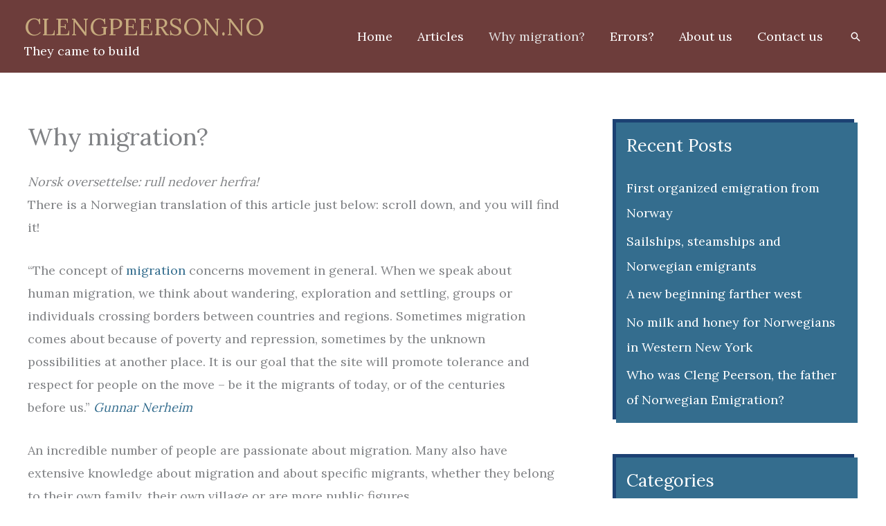

--- FILE ---
content_type: text/html; charset=UTF-8
request_url: https://www.clengpeerson.no/why-migration/
body_size: 21633
content:
<!DOCTYPE html>
<html lang="en-US">
<head>
<meta charset="UTF-8">
<meta name="viewport" content="width=device-width, initial-scale=1">
	<link rel="profile" href="https://gmpg.org/xfn/11"> 
	<script>var et_site_url='https://www.clengpeerson.no';var et_post_id='1066';function et_core_page_resource_fallback(a,b){"undefined"===typeof b&&(b=a.sheet.cssRules&&0===a.sheet.cssRules.length);b&&(a.onerror=null,a.onload=null,a.href?a.href=et_site_url+"/?et_core_page_resource="+a.id+et_post_id:a.src&&(a.src=et_site_url+"/?et_core_page_resource="+a.id+et_post_id))}
</script><meta name='robots' content='index, follow, max-image-preview:large, max-snippet:-1, max-video-preview:-1' />

	<!-- This site is optimized with the Yoast SEO Premium plugin v26.8 (Yoast SEO v26.8) - https://yoast.com/product/yoast-seo-premium-wordpress/ -->
	<title>Why migration? - clengpeerson.no</title>
	<meta name="description" content="Why is it important to study migration? Seeking to understand universal traits, this site builds on new research on three routes to Texas." />
	<link rel="canonical" href="https://www.clengpeerson.no/why-migration/" />
	<meta property="og:locale" content="en_US" />
	<meta property="og:type" content="article" />
	<meta property="og:title" content="Why migration?" />
	<meta property="og:description" content="Why is it important to study migration? Seeking to understand universal traits, this site builds on new research on three routes to Texas." />
	<meta property="og:url" content="https://www.clengpeerson.no/why-migration/" />
	<meta property="og:site_name" content="clengpeerson.no" />
	<meta property="article:modified_time" content="2025-03-23T19:37:04+00:00" />
	<meta property="og:image" content="https://www.clengpeerson.no/wp-content/uploads/2020/10/krittstrek.png" />
	<meta property="og:image:width" content="400" />
	<meta property="og:image:height" content="23" />
	<meta property="og:image:type" content="image/png" />
	<meta name="twitter:card" content="summary_large_image" />
	<meta name="twitter:label1" content="Est. reading time" />
	<meta name="twitter:data1" content="6 minutes" />
	<script type="application/ld+json" class="yoast-schema-graph">{"@context":"https://schema.org","@graph":[{"@type":"Article","@id":"https://www.clengpeerson.no/why-migration/#article","isPartOf":{"@id":"https://www.clengpeerson.no/why-migration/"},"author":{"name":"Gunnar Nerheim","@id":"https://www.clengpeerson.no/#/schema/person/0fd9f53b7911dfa05c70a3f4d17b81be"},"headline":"Why migration?","datePublished":"2020-10-18T19:55:46+00:00","dateModified":"2025-03-23T19:37:04+00:00","mainEntityOfPage":{"@id":"https://www.clengpeerson.no/why-migration/"},"wordCount":1142,"publisher":{"@id":"https://www.clengpeerson.no/#organization"},"image":{"@id":"https://www.clengpeerson.no/why-migration/#primaryimage"},"thumbnailUrl":"https://www.clengpeerson.no/wp-content/uploads/2020/10/krittstrek.png","inLanguage":"en-US"},{"@type":"WebPage","@id":"https://www.clengpeerson.no/why-migration/","url":"https://www.clengpeerson.no/why-migration/","name":"Why migration? - clengpeerson.no","isPartOf":{"@id":"https://www.clengpeerson.no/#website"},"primaryImageOfPage":{"@id":"https://www.clengpeerson.no/why-migration/#primaryimage"},"image":{"@id":"https://www.clengpeerson.no/why-migration/#primaryimage"},"thumbnailUrl":"https://www.clengpeerson.no/wp-content/uploads/2020/10/krittstrek.png","datePublished":"2020-10-18T19:55:46+00:00","dateModified":"2025-03-23T19:37:04+00:00","description":"Why is it important to study migration? Seeking to understand universal traits, this site builds on new research on three routes to Texas.","breadcrumb":{"@id":"https://www.clengpeerson.no/why-migration/#breadcrumb"},"inLanguage":"en-US","potentialAction":[{"@type":"ReadAction","target":["https://www.clengpeerson.no/why-migration/"]}]},{"@type":"ImageObject","inLanguage":"en-US","@id":"https://www.clengpeerson.no/why-migration/#primaryimage","url":"https://www.clengpeerson.no/wp-content/uploads/2020/10/krittstrek.png","contentUrl":"https://www.clengpeerson.no/wp-content/uploads/2020/10/krittstrek.png","width":400,"height":23},{"@type":"BreadcrumbList","@id":"https://www.clengpeerson.no/why-migration/#breadcrumb","itemListElement":[{"@type":"ListItem","position":1,"name":"Hjem","item":"https://www.clengpeerson.no/"},{"@type":"ListItem","position":2,"name":"Why migration?"}]},{"@type":"WebSite","@id":"https://www.clengpeerson.no/#website","url":"https://www.clengpeerson.no/","name":"clengpeerson.no","description":"They came to build","publisher":{"@id":"https://www.clengpeerson.no/#organization"},"potentialAction":[{"@type":"SearchAction","target":{"@type":"EntryPoint","urlTemplate":"https://www.clengpeerson.no/?s={search_term_string}"},"query-input":{"@type":"PropertyValueSpecification","valueRequired":true,"valueName":"search_term_string"}}],"inLanguage":"en-US"},{"@type":"Organization","@id":"https://www.clengpeerson.no/#organization","name":"CLENGPEERSON AS","url":"https://www.clengpeerson.no/","logo":{"@type":"ImageObject","inLanguage":"en-US","@id":"https://www.clengpeerson.no/#/schema/logo/image/","url":"https://www.clengpeerson.no/wp-content/uploads/2020/11/logo-til-yaost.png","contentUrl":"https://www.clengpeerson.no/wp-content/uploads/2020/11/logo-til-yaost.png","width":391,"height":108,"caption":"CLENGPEERSON AS"},"image":{"@id":"https://www.clengpeerson.no/#/schema/logo/image/"},"sameAs":["https://www.linkedin.com/in/gunnar-nerheim-40325683/"]},{"@type":"Person","@id":"https://www.clengpeerson.no/#/schema/person/0fd9f53b7911dfa05c70a3f4d17b81be","name":"Gunnar Nerheim","image":{"@type":"ImageObject","inLanguage":"en-US","@id":"https://www.clengpeerson.no/#/schema/person/image/","url":"https://secure.gravatar.com/avatar/9b83b64be2da96d1e1e8f6a3e26b9e1596edab231210bcb6dd5a3cf540676d7b?s=96&d=mm&r=g","contentUrl":"https://secure.gravatar.com/avatar/9b83b64be2da96d1e1e8f6a3e26b9e1596edab231210bcb6dd5a3cf540676d7b?s=96&d=mm&r=g","caption":"Gunnar Nerheim"},"sameAs":["http://www.clengpeerson.no"],"url":"https://www.clengpeerson.no/author/gunnar-nerheim/"}]}</script>
	<!-- / Yoast SEO Premium plugin. -->


<link rel='dns-prefetch' href='//fonts.googleapis.com' />
<link rel="alternate" type="application/rss+xml" title="clengpeerson.no &raquo; Feed" href="https://www.clengpeerson.no/feed/" />
<link rel="alternate" type="application/rss+xml" title="clengpeerson.no &raquo; Comments Feed" href="https://www.clengpeerson.no/comments/feed/" />
<link rel="alternate" title="oEmbed (JSON)" type="application/json+oembed" href="https://www.clengpeerson.no/wp-json/oembed/1.0/embed?url=https%3A%2F%2Fwww.clengpeerson.no%2Fwhy-migration%2F" />
<link rel="alternate" title="oEmbed (XML)" type="text/xml+oembed" href="https://www.clengpeerson.no/wp-json/oembed/1.0/embed?url=https%3A%2F%2Fwww.clengpeerson.no%2Fwhy-migration%2F&#038;format=xml" />
<style id='wp-img-auto-sizes-contain-inline-css'>
img:is([sizes=auto i],[sizes^="auto," i]){contain-intrinsic-size:3000px 1500px}
/*# sourceURL=wp-img-auto-sizes-contain-inline-css */
</style>
<link rel='stylesheet' id='astra-theme-css-css' href='https://www.clengpeerson.no/wp-content/themes/astra/assets/css/minified/frontend.min.css?ver=4.12.1' media='all' />
<link rel='stylesheet' id='astra-google-fonts-css' href='https://fonts.googleapis.com/css?family=Lora%3A400%2C&#038;display=fallback&#038;ver=4.12.1' media='all' />
<link rel='stylesheet' id='astra-theme-dynamic-css' href='https://www.clengpeerson.no/wp-content/uploads/astra/astra-theme-dynamic-css-post-1066.css?ver=1769045065' media='all' />
<style id='wp-emoji-styles-inline-css'>

	img.wp-smiley, img.emoji {
		display: inline !important;
		border: none !important;
		box-shadow: none !important;
		height: 1em !important;
		width: 1em !important;
		margin: 0 0.07em !important;
		vertical-align: -0.1em !important;
		background: none !important;
		padding: 0 !important;
	}
/*# sourceURL=wp-emoji-styles-inline-css */
</style>
<style id='wp-block-library-inline-css'>
:root{--wp-block-synced-color:#7a00df;--wp-block-synced-color--rgb:122,0,223;--wp-bound-block-color:var(--wp-block-synced-color);--wp-editor-canvas-background:#ddd;--wp-admin-theme-color:#007cba;--wp-admin-theme-color--rgb:0,124,186;--wp-admin-theme-color-darker-10:#006ba1;--wp-admin-theme-color-darker-10--rgb:0,107,160.5;--wp-admin-theme-color-darker-20:#005a87;--wp-admin-theme-color-darker-20--rgb:0,90,135;--wp-admin-border-width-focus:2px}@media (min-resolution:192dpi){:root{--wp-admin-border-width-focus:1.5px}}.wp-element-button{cursor:pointer}:root .has-very-light-gray-background-color{background-color:#eee}:root .has-very-dark-gray-background-color{background-color:#313131}:root .has-very-light-gray-color{color:#eee}:root .has-very-dark-gray-color{color:#313131}:root .has-vivid-green-cyan-to-vivid-cyan-blue-gradient-background{background:linear-gradient(135deg,#00d084,#0693e3)}:root .has-purple-crush-gradient-background{background:linear-gradient(135deg,#34e2e4,#4721fb 50%,#ab1dfe)}:root .has-hazy-dawn-gradient-background{background:linear-gradient(135deg,#faaca8,#dad0ec)}:root .has-subdued-olive-gradient-background{background:linear-gradient(135deg,#fafae1,#67a671)}:root .has-atomic-cream-gradient-background{background:linear-gradient(135deg,#fdd79a,#004a59)}:root .has-nightshade-gradient-background{background:linear-gradient(135deg,#330968,#31cdcf)}:root .has-midnight-gradient-background{background:linear-gradient(135deg,#020381,#2874fc)}:root{--wp--preset--font-size--normal:16px;--wp--preset--font-size--huge:42px}.has-regular-font-size{font-size:1em}.has-larger-font-size{font-size:2.625em}.has-normal-font-size{font-size:var(--wp--preset--font-size--normal)}.has-huge-font-size{font-size:var(--wp--preset--font-size--huge)}.has-text-align-center{text-align:center}.has-text-align-left{text-align:left}.has-text-align-right{text-align:right}.has-fit-text{white-space:nowrap!important}#end-resizable-editor-section{display:none}.aligncenter{clear:both}.items-justified-left{justify-content:flex-start}.items-justified-center{justify-content:center}.items-justified-right{justify-content:flex-end}.items-justified-space-between{justify-content:space-between}.screen-reader-text{border:0;clip-path:inset(50%);height:1px;margin:-1px;overflow:hidden;padding:0;position:absolute;width:1px;word-wrap:normal!important}.screen-reader-text:focus{background-color:#ddd;clip-path:none;color:#444;display:block;font-size:1em;height:auto;left:5px;line-height:normal;padding:15px 23px 14px;text-decoration:none;top:5px;width:auto;z-index:100000}html :where(.has-border-color){border-style:solid}html :where([style*=border-top-color]){border-top-style:solid}html :where([style*=border-right-color]){border-right-style:solid}html :where([style*=border-bottom-color]){border-bottom-style:solid}html :where([style*=border-left-color]){border-left-style:solid}html :where([style*=border-width]){border-style:solid}html :where([style*=border-top-width]){border-top-style:solid}html :where([style*=border-right-width]){border-right-style:solid}html :where([style*=border-bottom-width]){border-bottom-style:solid}html :where([style*=border-left-width]){border-left-style:solid}html :where(img[class*=wp-image-]){height:auto;max-width:100%}:where(figure){margin:0 0 1em}html :where(.is-position-sticky){--wp-admin--admin-bar--position-offset:var(--wp-admin--admin-bar--height,0px)}@media screen and (max-width:600px){html :where(.is-position-sticky){--wp-admin--admin-bar--position-offset:0px}}

/*# sourceURL=wp-block-library-inline-css */
</style><style id='wp-block-heading-inline-css'>
h1:where(.wp-block-heading).has-background,h2:where(.wp-block-heading).has-background,h3:where(.wp-block-heading).has-background,h4:where(.wp-block-heading).has-background,h5:where(.wp-block-heading).has-background,h6:where(.wp-block-heading).has-background{padding:1.25em 2.375em}h1.has-text-align-left[style*=writing-mode]:where([style*=vertical-lr]),h1.has-text-align-right[style*=writing-mode]:where([style*=vertical-rl]),h2.has-text-align-left[style*=writing-mode]:where([style*=vertical-lr]),h2.has-text-align-right[style*=writing-mode]:where([style*=vertical-rl]),h3.has-text-align-left[style*=writing-mode]:where([style*=vertical-lr]),h3.has-text-align-right[style*=writing-mode]:where([style*=vertical-rl]),h4.has-text-align-left[style*=writing-mode]:where([style*=vertical-lr]),h4.has-text-align-right[style*=writing-mode]:where([style*=vertical-rl]),h5.has-text-align-left[style*=writing-mode]:where([style*=vertical-lr]),h5.has-text-align-right[style*=writing-mode]:where([style*=vertical-rl]),h6.has-text-align-left[style*=writing-mode]:where([style*=vertical-lr]),h6.has-text-align-right[style*=writing-mode]:where([style*=vertical-rl]){rotate:180deg}
/*# sourceURL=https://www.clengpeerson.no/wp-includes/blocks/heading/style.min.css */
</style>
<style id='wp-block-image-inline-css'>
.wp-block-image>a,.wp-block-image>figure>a{display:inline-block}.wp-block-image img{box-sizing:border-box;height:auto;max-width:100%;vertical-align:bottom}@media not (prefers-reduced-motion){.wp-block-image img.hide{visibility:hidden}.wp-block-image img.show{animation:show-content-image .4s}}.wp-block-image[style*=border-radius] img,.wp-block-image[style*=border-radius]>a{border-radius:inherit}.wp-block-image.has-custom-border img{box-sizing:border-box}.wp-block-image.aligncenter{text-align:center}.wp-block-image.alignfull>a,.wp-block-image.alignwide>a{width:100%}.wp-block-image.alignfull img,.wp-block-image.alignwide img{height:auto;width:100%}.wp-block-image .aligncenter,.wp-block-image .alignleft,.wp-block-image .alignright,.wp-block-image.aligncenter,.wp-block-image.alignleft,.wp-block-image.alignright{display:table}.wp-block-image .aligncenter>figcaption,.wp-block-image .alignleft>figcaption,.wp-block-image .alignright>figcaption,.wp-block-image.aligncenter>figcaption,.wp-block-image.alignleft>figcaption,.wp-block-image.alignright>figcaption{caption-side:bottom;display:table-caption}.wp-block-image .alignleft{float:left;margin:.5em 1em .5em 0}.wp-block-image .alignright{float:right;margin:.5em 0 .5em 1em}.wp-block-image .aligncenter{margin-left:auto;margin-right:auto}.wp-block-image :where(figcaption){margin-bottom:1em;margin-top:.5em}.wp-block-image.is-style-circle-mask img{border-radius:9999px}@supports ((-webkit-mask-image:none) or (mask-image:none)) or (-webkit-mask-image:none){.wp-block-image.is-style-circle-mask img{border-radius:0;-webkit-mask-image:url('data:image/svg+xml;utf8,<svg viewBox="0 0 100 100" xmlns="http://www.w3.org/2000/svg"><circle cx="50" cy="50" r="50"/></svg>');mask-image:url('data:image/svg+xml;utf8,<svg viewBox="0 0 100 100" xmlns="http://www.w3.org/2000/svg"><circle cx="50" cy="50" r="50"/></svg>');mask-mode:alpha;-webkit-mask-position:center;mask-position:center;-webkit-mask-repeat:no-repeat;mask-repeat:no-repeat;-webkit-mask-size:contain;mask-size:contain}}:root :where(.wp-block-image.is-style-rounded img,.wp-block-image .is-style-rounded img){border-radius:9999px}.wp-block-image figure{margin:0}.wp-lightbox-container{display:flex;flex-direction:column;position:relative}.wp-lightbox-container img{cursor:zoom-in}.wp-lightbox-container img:hover+button{opacity:1}.wp-lightbox-container button{align-items:center;backdrop-filter:blur(16px) saturate(180%);background-color:#5a5a5a40;border:none;border-radius:4px;cursor:zoom-in;display:flex;height:20px;justify-content:center;opacity:0;padding:0;position:absolute;right:16px;text-align:center;top:16px;width:20px;z-index:100}@media not (prefers-reduced-motion){.wp-lightbox-container button{transition:opacity .2s ease}}.wp-lightbox-container button:focus-visible{outline:3px auto #5a5a5a40;outline:3px auto -webkit-focus-ring-color;outline-offset:3px}.wp-lightbox-container button:hover{cursor:pointer;opacity:1}.wp-lightbox-container button:focus{opacity:1}.wp-lightbox-container button:focus,.wp-lightbox-container button:hover,.wp-lightbox-container button:not(:hover):not(:active):not(.has-background){background-color:#5a5a5a40;border:none}.wp-lightbox-overlay{box-sizing:border-box;cursor:zoom-out;height:100vh;left:0;overflow:hidden;position:fixed;top:0;visibility:hidden;width:100%;z-index:100000}.wp-lightbox-overlay .close-button{align-items:center;cursor:pointer;display:flex;justify-content:center;min-height:40px;min-width:40px;padding:0;position:absolute;right:calc(env(safe-area-inset-right) + 16px);top:calc(env(safe-area-inset-top) + 16px);z-index:5000000}.wp-lightbox-overlay .close-button:focus,.wp-lightbox-overlay .close-button:hover,.wp-lightbox-overlay .close-button:not(:hover):not(:active):not(.has-background){background:none;border:none}.wp-lightbox-overlay .lightbox-image-container{height:var(--wp--lightbox-container-height);left:50%;overflow:hidden;position:absolute;top:50%;transform:translate(-50%,-50%);transform-origin:top left;width:var(--wp--lightbox-container-width);z-index:9999999999}.wp-lightbox-overlay .wp-block-image{align-items:center;box-sizing:border-box;display:flex;height:100%;justify-content:center;margin:0;position:relative;transform-origin:0 0;width:100%;z-index:3000000}.wp-lightbox-overlay .wp-block-image img{height:var(--wp--lightbox-image-height);min-height:var(--wp--lightbox-image-height);min-width:var(--wp--lightbox-image-width);width:var(--wp--lightbox-image-width)}.wp-lightbox-overlay .wp-block-image figcaption{display:none}.wp-lightbox-overlay button{background:none;border:none}.wp-lightbox-overlay .scrim{background-color:#fff;height:100%;opacity:.9;position:absolute;width:100%;z-index:2000000}.wp-lightbox-overlay.active{visibility:visible}@media not (prefers-reduced-motion){.wp-lightbox-overlay.active{animation:turn-on-visibility .25s both}.wp-lightbox-overlay.active img{animation:turn-on-visibility .35s both}.wp-lightbox-overlay.show-closing-animation:not(.active){animation:turn-off-visibility .35s both}.wp-lightbox-overlay.show-closing-animation:not(.active) img{animation:turn-off-visibility .25s both}.wp-lightbox-overlay.zoom.active{animation:none;opacity:1;visibility:visible}.wp-lightbox-overlay.zoom.active .lightbox-image-container{animation:lightbox-zoom-in .4s}.wp-lightbox-overlay.zoom.active .lightbox-image-container img{animation:none}.wp-lightbox-overlay.zoom.active .scrim{animation:turn-on-visibility .4s forwards}.wp-lightbox-overlay.zoom.show-closing-animation:not(.active){animation:none}.wp-lightbox-overlay.zoom.show-closing-animation:not(.active) .lightbox-image-container{animation:lightbox-zoom-out .4s}.wp-lightbox-overlay.zoom.show-closing-animation:not(.active) .lightbox-image-container img{animation:none}.wp-lightbox-overlay.zoom.show-closing-animation:not(.active) .scrim{animation:turn-off-visibility .4s forwards}}@keyframes show-content-image{0%{visibility:hidden}99%{visibility:hidden}to{visibility:visible}}@keyframes turn-on-visibility{0%{opacity:0}to{opacity:1}}@keyframes turn-off-visibility{0%{opacity:1;visibility:visible}99%{opacity:0;visibility:visible}to{opacity:0;visibility:hidden}}@keyframes lightbox-zoom-in{0%{transform:translate(calc((-100vw + var(--wp--lightbox-scrollbar-width))/2 + var(--wp--lightbox-initial-left-position)),calc(-50vh + var(--wp--lightbox-initial-top-position))) scale(var(--wp--lightbox-scale))}to{transform:translate(-50%,-50%) scale(1)}}@keyframes lightbox-zoom-out{0%{transform:translate(-50%,-50%) scale(1);visibility:visible}99%{visibility:visible}to{transform:translate(calc((-100vw + var(--wp--lightbox-scrollbar-width))/2 + var(--wp--lightbox-initial-left-position)),calc(-50vh + var(--wp--lightbox-initial-top-position))) scale(var(--wp--lightbox-scale));visibility:hidden}}
/*# sourceURL=https://www.clengpeerson.no/wp-includes/blocks/image/style.min.css */
</style>
<style id='wp-block-paragraph-inline-css'>
.is-small-text{font-size:.875em}.is-regular-text{font-size:1em}.is-large-text{font-size:2.25em}.is-larger-text{font-size:3em}.has-drop-cap:not(:focus):first-letter{float:left;font-size:8.4em;font-style:normal;font-weight:100;line-height:.68;margin:.05em .1em 0 0;text-transform:uppercase}body.rtl .has-drop-cap:not(:focus):first-letter{float:none;margin-left:.1em}p.has-drop-cap.has-background{overflow:hidden}:root :where(p.has-background){padding:1.25em 2.375em}:where(p.has-text-color:not(.has-link-color)) a{color:inherit}p.has-text-align-left[style*="writing-mode:vertical-lr"],p.has-text-align-right[style*="writing-mode:vertical-rl"]{rotate:180deg}
/*# sourceURL=https://www.clengpeerson.no/wp-includes/blocks/paragraph/style.min.css */
</style>
<style id='global-styles-inline-css'>
:root{--wp--preset--aspect-ratio--square: 1;--wp--preset--aspect-ratio--4-3: 4/3;--wp--preset--aspect-ratio--3-4: 3/4;--wp--preset--aspect-ratio--3-2: 3/2;--wp--preset--aspect-ratio--2-3: 2/3;--wp--preset--aspect-ratio--16-9: 16/9;--wp--preset--aspect-ratio--9-16: 9/16;--wp--preset--color--black: #000000;--wp--preset--color--cyan-bluish-gray: #abb8c3;--wp--preset--color--white: #ffffff;--wp--preset--color--pale-pink: #f78da7;--wp--preset--color--vivid-red: #cf2e2e;--wp--preset--color--luminous-vivid-orange: #ff6900;--wp--preset--color--luminous-vivid-amber: #fcb900;--wp--preset--color--light-green-cyan: #7bdcb5;--wp--preset--color--vivid-green-cyan: #00d084;--wp--preset--color--pale-cyan-blue: #8ed1fc;--wp--preset--color--vivid-cyan-blue: #0693e3;--wp--preset--color--vivid-purple: #9b51e0;--wp--preset--color--ast-global-color-0: var(--ast-global-color-0);--wp--preset--color--ast-global-color-1: var(--ast-global-color-1);--wp--preset--color--ast-global-color-2: var(--ast-global-color-2);--wp--preset--color--ast-global-color-3: var(--ast-global-color-3);--wp--preset--color--ast-global-color-4: var(--ast-global-color-4);--wp--preset--color--ast-global-color-5: var(--ast-global-color-5);--wp--preset--color--ast-global-color-6: var(--ast-global-color-6);--wp--preset--color--ast-global-color-7: var(--ast-global-color-7);--wp--preset--color--ast-global-color-8: var(--ast-global-color-8);--wp--preset--gradient--vivid-cyan-blue-to-vivid-purple: linear-gradient(135deg,rgb(6,147,227) 0%,rgb(155,81,224) 100%);--wp--preset--gradient--light-green-cyan-to-vivid-green-cyan: linear-gradient(135deg,rgb(122,220,180) 0%,rgb(0,208,130) 100%);--wp--preset--gradient--luminous-vivid-amber-to-luminous-vivid-orange: linear-gradient(135deg,rgb(252,185,0) 0%,rgb(255,105,0) 100%);--wp--preset--gradient--luminous-vivid-orange-to-vivid-red: linear-gradient(135deg,rgb(255,105,0) 0%,rgb(207,46,46) 100%);--wp--preset--gradient--very-light-gray-to-cyan-bluish-gray: linear-gradient(135deg,rgb(238,238,238) 0%,rgb(169,184,195) 100%);--wp--preset--gradient--cool-to-warm-spectrum: linear-gradient(135deg,rgb(74,234,220) 0%,rgb(151,120,209) 20%,rgb(207,42,186) 40%,rgb(238,44,130) 60%,rgb(251,105,98) 80%,rgb(254,248,76) 100%);--wp--preset--gradient--blush-light-purple: linear-gradient(135deg,rgb(255,206,236) 0%,rgb(152,150,240) 100%);--wp--preset--gradient--blush-bordeaux: linear-gradient(135deg,rgb(254,205,165) 0%,rgb(254,45,45) 50%,rgb(107,0,62) 100%);--wp--preset--gradient--luminous-dusk: linear-gradient(135deg,rgb(255,203,112) 0%,rgb(199,81,192) 50%,rgb(65,88,208) 100%);--wp--preset--gradient--pale-ocean: linear-gradient(135deg,rgb(255,245,203) 0%,rgb(182,227,212) 50%,rgb(51,167,181) 100%);--wp--preset--gradient--electric-grass: linear-gradient(135deg,rgb(202,248,128) 0%,rgb(113,206,126) 100%);--wp--preset--gradient--midnight: linear-gradient(135deg,rgb(2,3,129) 0%,rgb(40,116,252) 100%);--wp--preset--font-size--small: 13px;--wp--preset--font-size--medium: 20px;--wp--preset--font-size--large: 36px;--wp--preset--font-size--x-large: 42px;--wp--preset--spacing--20: 0.44rem;--wp--preset--spacing--30: 0.67rem;--wp--preset--spacing--40: 1rem;--wp--preset--spacing--50: 1.5rem;--wp--preset--spacing--60: 2.25rem;--wp--preset--spacing--70: 3.38rem;--wp--preset--spacing--80: 5.06rem;--wp--preset--shadow--natural: 6px 6px 9px rgba(0, 0, 0, 0.2);--wp--preset--shadow--deep: 12px 12px 50px rgba(0, 0, 0, 0.4);--wp--preset--shadow--sharp: 6px 6px 0px rgba(0, 0, 0, 0.2);--wp--preset--shadow--outlined: 6px 6px 0px -3px rgb(255, 255, 255), 6px 6px rgb(0, 0, 0);--wp--preset--shadow--crisp: 6px 6px 0px rgb(0, 0, 0);}:root { --wp--style--global--content-size: var(--wp--custom--ast-content-width-size);--wp--style--global--wide-size: var(--wp--custom--ast-wide-width-size); }:where(body) { margin: 0; }.wp-site-blocks > .alignleft { float: left; margin-right: 2em; }.wp-site-blocks > .alignright { float: right; margin-left: 2em; }.wp-site-blocks > .aligncenter { justify-content: center; margin-left: auto; margin-right: auto; }:where(.wp-site-blocks) > * { margin-block-start: 24px; margin-block-end: 0; }:where(.wp-site-blocks) > :first-child { margin-block-start: 0; }:where(.wp-site-blocks) > :last-child { margin-block-end: 0; }:root { --wp--style--block-gap: 24px; }:root :where(.is-layout-flow) > :first-child{margin-block-start: 0;}:root :where(.is-layout-flow) > :last-child{margin-block-end: 0;}:root :where(.is-layout-flow) > *{margin-block-start: 24px;margin-block-end: 0;}:root :where(.is-layout-constrained) > :first-child{margin-block-start: 0;}:root :where(.is-layout-constrained) > :last-child{margin-block-end: 0;}:root :where(.is-layout-constrained) > *{margin-block-start: 24px;margin-block-end: 0;}:root :where(.is-layout-flex){gap: 24px;}:root :where(.is-layout-grid){gap: 24px;}.is-layout-flow > .alignleft{float: left;margin-inline-start: 0;margin-inline-end: 2em;}.is-layout-flow > .alignright{float: right;margin-inline-start: 2em;margin-inline-end: 0;}.is-layout-flow > .aligncenter{margin-left: auto !important;margin-right: auto !important;}.is-layout-constrained > .alignleft{float: left;margin-inline-start: 0;margin-inline-end: 2em;}.is-layout-constrained > .alignright{float: right;margin-inline-start: 2em;margin-inline-end: 0;}.is-layout-constrained > .aligncenter{margin-left: auto !important;margin-right: auto !important;}.is-layout-constrained > :where(:not(.alignleft):not(.alignright):not(.alignfull)){max-width: var(--wp--style--global--content-size);margin-left: auto !important;margin-right: auto !important;}.is-layout-constrained > .alignwide{max-width: var(--wp--style--global--wide-size);}body .is-layout-flex{display: flex;}.is-layout-flex{flex-wrap: wrap;align-items: center;}.is-layout-flex > :is(*, div){margin: 0;}body .is-layout-grid{display: grid;}.is-layout-grid > :is(*, div){margin: 0;}body{padding-top: 0px;padding-right: 0px;padding-bottom: 0px;padding-left: 0px;}a:where(:not(.wp-element-button)){text-decoration: none;}:root :where(.wp-element-button, .wp-block-button__link){background-color: #32373c;border-width: 0;color: #fff;font-family: inherit;font-size: inherit;font-style: inherit;font-weight: inherit;letter-spacing: inherit;line-height: inherit;padding-top: calc(0.667em + 2px);padding-right: calc(1.333em + 2px);padding-bottom: calc(0.667em + 2px);padding-left: calc(1.333em + 2px);text-decoration: none;text-transform: inherit;}.has-black-color{color: var(--wp--preset--color--black) !important;}.has-cyan-bluish-gray-color{color: var(--wp--preset--color--cyan-bluish-gray) !important;}.has-white-color{color: var(--wp--preset--color--white) !important;}.has-pale-pink-color{color: var(--wp--preset--color--pale-pink) !important;}.has-vivid-red-color{color: var(--wp--preset--color--vivid-red) !important;}.has-luminous-vivid-orange-color{color: var(--wp--preset--color--luminous-vivid-orange) !important;}.has-luminous-vivid-amber-color{color: var(--wp--preset--color--luminous-vivid-amber) !important;}.has-light-green-cyan-color{color: var(--wp--preset--color--light-green-cyan) !important;}.has-vivid-green-cyan-color{color: var(--wp--preset--color--vivid-green-cyan) !important;}.has-pale-cyan-blue-color{color: var(--wp--preset--color--pale-cyan-blue) !important;}.has-vivid-cyan-blue-color{color: var(--wp--preset--color--vivid-cyan-blue) !important;}.has-vivid-purple-color{color: var(--wp--preset--color--vivid-purple) !important;}.has-ast-global-color-0-color{color: var(--wp--preset--color--ast-global-color-0) !important;}.has-ast-global-color-1-color{color: var(--wp--preset--color--ast-global-color-1) !important;}.has-ast-global-color-2-color{color: var(--wp--preset--color--ast-global-color-2) !important;}.has-ast-global-color-3-color{color: var(--wp--preset--color--ast-global-color-3) !important;}.has-ast-global-color-4-color{color: var(--wp--preset--color--ast-global-color-4) !important;}.has-ast-global-color-5-color{color: var(--wp--preset--color--ast-global-color-5) !important;}.has-ast-global-color-6-color{color: var(--wp--preset--color--ast-global-color-6) !important;}.has-ast-global-color-7-color{color: var(--wp--preset--color--ast-global-color-7) !important;}.has-ast-global-color-8-color{color: var(--wp--preset--color--ast-global-color-8) !important;}.has-black-background-color{background-color: var(--wp--preset--color--black) !important;}.has-cyan-bluish-gray-background-color{background-color: var(--wp--preset--color--cyan-bluish-gray) !important;}.has-white-background-color{background-color: var(--wp--preset--color--white) !important;}.has-pale-pink-background-color{background-color: var(--wp--preset--color--pale-pink) !important;}.has-vivid-red-background-color{background-color: var(--wp--preset--color--vivid-red) !important;}.has-luminous-vivid-orange-background-color{background-color: var(--wp--preset--color--luminous-vivid-orange) !important;}.has-luminous-vivid-amber-background-color{background-color: var(--wp--preset--color--luminous-vivid-amber) !important;}.has-light-green-cyan-background-color{background-color: var(--wp--preset--color--light-green-cyan) !important;}.has-vivid-green-cyan-background-color{background-color: var(--wp--preset--color--vivid-green-cyan) !important;}.has-pale-cyan-blue-background-color{background-color: var(--wp--preset--color--pale-cyan-blue) !important;}.has-vivid-cyan-blue-background-color{background-color: var(--wp--preset--color--vivid-cyan-blue) !important;}.has-vivid-purple-background-color{background-color: var(--wp--preset--color--vivid-purple) !important;}.has-ast-global-color-0-background-color{background-color: var(--wp--preset--color--ast-global-color-0) !important;}.has-ast-global-color-1-background-color{background-color: var(--wp--preset--color--ast-global-color-1) !important;}.has-ast-global-color-2-background-color{background-color: var(--wp--preset--color--ast-global-color-2) !important;}.has-ast-global-color-3-background-color{background-color: var(--wp--preset--color--ast-global-color-3) !important;}.has-ast-global-color-4-background-color{background-color: var(--wp--preset--color--ast-global-color-4) !important;}.has-ast-global-color-5-background-color{background-color: var(--wp--preset--color--ast-global-color-5) !important;}.has-ast-global-color-6-background-color{background-color: var(--wp--preset--color--ast-global-color-6) !important;}.has-ast-global-color-7-background-color{background-color: var(--wp--preset--color--ast-global-color-7) !important;}.has-ast-global-color-8-background-color{background-color: var(--wp--preset--color--ast-global-color-8) !important;}.has-black-border-color{border-color: var(--wp--preset--color--black) !important;}.has-cyan-bluish-gray-border-color{border-color: var(--wp--preset--color--cyan-bluish-gray) !important;}.has-white-border-color{border-color: var(--wp--preset--color--white) !important;}.has-pale-pink-border-color{border-color: var(--wp--preset--color--pale-pink) !important;}.has-vivid-red-border-color{border-color: var(--wp--preset--color--vivid-red) !important;}.has-luminous-vivid-orange-border-color{border-color: var(--wp--preset--color--luminous-vivid-orange) !important;}.has-luminous-vivid-amber-border-color{border-color: var(--wp--preset--color--luminous-vivid-amber) !important;}.has-light-green-cyan-border-color{border-color: var(--wp--preset--color--light-green-cyan) !important;}.has-vivid-green-cyan-border-color{border-color: var(--wp--preset--color--vivid-green-cyan) !important;}.has-pale-cyan-blue-border-color{border-color: var(--wp--preset--color--pale-cyan-blue) !important;}.has-vivid-cyan-blue-border-color{border-color: var(--wp--preset--color--vivid-cyan-blue) !important;}.has-vivid-purple-border-color{border-color: var(--wp--preset--color--vivid-purple) !important;}.has-ast-global-color-0-border-color{border-color: var(--wp--preset--color--ast-global-color-0) !important;}.has-ast-global-color-1-border-color{border-color: var(--wp--preset--color--ast-global-color-1) !important;}.has-ast-global-color-2-border-color{border-color: var(--wp--preset--color--ast-global-color-2) !important;}.has-ast-global-color-3-border-color{border-color: var(--wp--preset--color--ast-global-color-3) !important;}.has-ast-global-color-4-border-color{border-color: var(--wp--preset--color--ast-global-color-4) !important;}.has-ast-global-color-5-border-color{border-color: var(--wp--preset--color--ast-global-color-5) !important;}.has-ast-global-color-6-border-color{border-color: var(--wp--preset--color--ast-global-color-6) !important;}.has-ast-global-color-7-border-color{border-color: var(--wp--preset--color--ast-global-color-7) !important;}.has-ast-global-color-8-border-color{border-color: var(--wp--preset--color--ast-global-color-8) !important;}.has-vivid-cyan-blue-to-vivid-purple-gradient-background{background: var(--wp--preset--gradient--vivid-cyan-blue-to-vivid-purple) !important;}.has-light-green-cyan-to-vivid-green-cyan-gradient-background{background: var(--wp--preset--gradient--light-green-cyan-to-vivid-green-cyan) !important;}.has-luminous-vivid-amber-to-luminous-vivid-orange-gradient-background{background: var(--wp--preset--gradient--luminous-vivid-amber-to-luminous-vivid-orange) !important;}.has-luminous-vivid-orange-to-vivid-red-gradient-background{background: var(--wp--preset--gradient--luminous-vivid-orange-to-vivid-red) !important;}.has-very-light-gray-to-cyan-bluish-gray-gradient-background{background: var(--wp--preset--gradient--very-light-gray-to-cyan-bluish-gray) !important;}.has-cool-to-warm-spectrum-gradient-background{background: var(--wp--preset--gradient--cool-to-warm-spectrum) !important;}.has-blush-light-purple-gradient-background{background: var(--wp--preset--gradient--blush-light-purple) !important;}.has-blush-bordeaux-gradient-background{background: var(--wp--preset--gradient--blush-bordeaux) !important;}.has-luminous-dusk-gradient-background{background: var(--wp--preset--gradient--luminous-dusk) !important;}.has-pale-ocean-gradient-background{background: var(--wp--preset--gradient--pale-ocean) !important;}.has-electric-grass-gradient-background{background: var(--wp--preset--gradient--electric-grass) !important;}.has-midnight-gradient-background{background: var(--wp--preset--gradient--midnight) !important;}.has-small-font-size{font-size: var(--wp--preset--font-size--small) !important;}.has-medium-font-size{font-size: var(--wp--preset--font-size--medium) !important;}.has-large-font-size{font-size: var(--wp--preset--font-size--large) !important;}.has-x-large-font-size{font-size: var(--wp--preset--font-size--x-large) !important;}
/*# sourceURL=global-styles-inline-css */
</style>

<link rel='stylesheet' id='et_monarch-css-css' href='https://www.clengpeerson.no/wp-content/plugins/monarch/css/style.css?ver=1.4.14' media='all' />
<link rel='stylesheet' id='et-gf-open-sans-css' href='https://fonts.googleapis.com/css?family=Open+Sans:400,700' media='all' />
<link rel='stylesheet' id='astra-addon-css-css' href='https://www.clengpeerson.no/wp-content/uploads/astra-addon/astra-addon-6971751311d782-80196589.css?ver=4.12.1' media='all' />
<link rel='stylesheet' id='astra-addon-dynamic-css' href='https://www.clengpeerson.no/wp-content/uploads/astra-addon/astra-addon-dynamic-css-post-1066.css?ver=1769045065' media='all' />
<link rel='stylesheet' id='astra-child-theme-css-css' href='https://www.clengpeerson.no/wp-content/themes/astra-child/style.css?ver=1.0.0' media='all' />
<script src="https://www.clengpeerson.no/wp-content/themes/astra/assets/js/minified/flexibility.min.js?ver=4.12.1" id="astra-flexibility-js"></script>
<script id="astra-flexibility-js-after">
typeof flexibility !== "undefined" && flexibility(document.documentElement);
//# sourceURL=astra-flexibility-js-after
</script>
<script src="https://www.clengpeerson.no/wp-includes/js/jquery/jquery.min.js?ver=3.7.1" id="jquery-core-js"></script>
<script src="https://www.clengpeerson.no/wp-includes/js/jquery/jquery-migrate.min.js?ver=3.4.1" id="jquery-migrate-js"></script>
<link rel="https://api.w.org/" href="https://www.clengpeerson.no/wp-json/" /><link rel="alternate" title="JSON" type="application/json" href="https://www.clengpeerson.no/wp-json/wp/v2/pages/1066" /><link rel="EditURI" type="application/rsd+xml" title="RSD" href="https://www.clengpeerson.no/xmlrpc.php?rsd" />
<meta name="generator" content="WordPress 6.9" />
<link rel='shortlink' href='https://www.clengpeerson.no/?p=1066' />
<meta name="google-site-verification" content="LdJmWKdgpboOWoVeDLz2cv06p1syFHZQKH8JaYeUAko" /><style type="text/css" id="et-social-custom-css">
				 
			</style><link rel="preload" href="https://www.clengpeerson.no/wp-content/plugins/monarch/core/admin/fonts/modules.ttf" as="font" crossorigin="anonymous"><!-- Analytics by WP Statistics - https://wp-statistics.com -->
<style id="uagb-style-conditional-extension">@media (min-width: 1025px){body .uag-hide-desktop.uagb-google-map__wrap,body .uag-hide-desktop{display:none !important}}@media (min-width: 768px) and (max-width: 1024px){body .uag-hide-tab.uagb-google-map__wrap,body .uag-hide-tab{display:none !important}}@media (max-width: 767px){body .uag-hide-mob.uagb-google-map__wrap,body .uag-hide-mob{display:none !important}}</style><style id="uagb-style-frontend-1066">.uag-blocks-common-selector{z-index:var(--z-index-desktop) !important}@media (max-width: 976px){.uag-blocks-common-selector{z-index:var(--z-index-tablet) !important}}@media (max-width: 767px){.uag-blocks-common-selector{z-index:var(--z-index-mobile) !important}}
</style>		<style id="wp-custom-css">
			
.blog .entry-header,
.single .entry-header {
	margin-bottom: 0;
}

/* Krittstrek under post grid titler */
h4.uagb-post__title.uagb-post__text {
	background-image: url(https://www.clengpeerson.no/wp-content/uploads/2020/10/krittstrek.png);
	background-repeat: no-repeat;
	background-size: 95%;
	background-position: bottom center;
	padding-bottom: 13%;
}

/* Unntak for første blogginnlegg på forside - krittstrek skjult */
.uagb-block-8e3aea12 .uagb-post__text.uagb-post__title {
    font-size: 28px;
    background-image: none;
    padding-bottom: 0;
}
ul.wp-block-post-template {
	margin-left: 0;
}

/* Tilpasning av widgets */
.widget {
    background: #346d8e;
    padding: 15px;
    box-shadow: -5px -5px #1c4173;
}
.widget-title,
.widget p,
.widget a,
.widget li{
	color: #fff;
}
/* Store bokstaver på tittel */
.site-title a, .site-title a:focus, .site-title a:hover, .site-title a:visited {
	text-transform: uppercase;
}


/* Meta beskrivelse blogger */
.entry-meta, .entry-meta * {
    font-size: 15px;
}

/* Caption på bilder */
div[class*=wp-block-].caption-align-left figcaption, figure[class*=wp-block-].caption-align-left figcaption, ul[class*=wp-block-].caption-align-left figcaption, .wp-element-caption {
    font-size: 14px;
}

/* Linkfarge copyright */
a.ast-footer-copyright {
	color: #C6AA7E!important;
}


/* Tilpasninger for mobil */

@media (min-width: 993px){
.ast-right-sidebar #secondary {
  padding-left: 10px;
	border-left: 1px solid #fff;
}
}
@media (min-width: 769px){
.ast-right-sidebar #primary {
    border-right: 1px solid #fff;
}
}		</style>
		<link rel='stylesheet' id='astra-addon-megamenu-dynamic-css' href='https://www.clengpeerson.no/wp-content/plugins/astra-addon/addons/nav-menu/assets/css/minified/magamenu-frontend.min.css?ver=4.12.1' media='all' />
<style id='astra-addon-megamenu-dynamic-inline-css'>
.ast-desktop .menu-item-330 .astra-mm-icon-label.icon-item-330,  .ast-header-break-point .menu-item-330 .astra-mm-icon-label.icon-item-330{display:inline-block;vertical-align:middle;line-height:0;margin:5px;}.ast-desktop .menu-item-330 .astra-mm-icon-label.icon-item-330 svg,  .ast-header-break-point .menu-item-330 .astra-mm-icon-label.icon-item-330 svg{color:var(--ast-global-color-0);fill:var(--ast-global-color-0);width:20px;height:20px;}.ast-desktop .menu-item-1256 .astra-mm-icon-label.icon-item-1256,  .ast-header-break-point .menu-item-1256 .astra-mm-icon-label.icon-item-1256{display:inline-block;vertical-align:middle;line-height:0;margin:5px;}.ast-desktop .menu-item-1256 .astra-mm-icon-label.icon-item-1256 svg,  .ast-header-break-point .menu-item-1256 .astra-mm-icon-label.icon-item-1256 svg{color:var(--ast-global-color-0);fill:var(--ast-global-color-0);width:20px;height:20px;}.ast-desktop .menu-item-1069 .astra-mm-icon-label.icon-item-1069,  .ast-header-break-point .menu-item-1069 .astra-mm-icon-label.icon-item-1069{display:inline-block;vertical-align:middle;line-height:0;margin:5px;}.ast-desktop .menu-item-1069 .astra-mm-icon-label.icon-item-1069 svg,  .ast-header-break-point .menu-item-1069 .astra-mm-icon-label.icon-item-1069 svg{color:var(--ast-global-color-0);fill:var(--ast-global-color-0);width:20px;height:20px;}.ast-desktop .menu-item-727 .astra-mm-icon-label.icon-item-727,  .ast-header-break-point .menu-item-727 .astra-mm-icon-label.icon-item-727{display:inline-block;vertical-align:middle;line-height:0;margin:5px;}.ast-desktop .menu-item-727 .astra-mm-icon-label.icon-item-727 svg,  .ast-header-break-point .menu-item-727 .astra-mm-icon-label.icon-item-727 svg{color:var(--ast-global-color-0);fill:var(--ast-global-color-0);width:20px;height:20px;}.ast-desktop .menu-item-709 .astra-mm-icon-label.icon-item-709,  .ast-header-break-point .menu-item-709 .astra-mm-icon-label.icon-item-709{display:inline-block;vertical-align:middle;line-height:0;margin:5px;}.ast-desktop .menu-item-709 .astra-mm-icon-label.icon-item-709 svg,  .ast-header-break-point .menu-item-709 .astra-mm-icon-label.icon-item-709 svg{color:var(--ast-global-color-0);fill:var(--ast-global-color-0);width:20px;height:20px;}.ast-desktop .menu-item-705 .astra-mm-icon-label.icon-item-705,  .ast-header-break-point .menu-item-705 .astra-mm-icon-label.icon-item-705{display:inline-block;vertical-align:middle;line-height:0;margin:5px;}.ast-desktop .menu-item-705 .astra-mm-icon-label.icon-item-705 svg,  .ast-header-break-point .menu-item-705 .astra-mm-icon-label.icon-item-705 svg{color:var(--ast-global-color-0);fill:var(--ast-global-color-0);width:20px;height:20px;}.ast-desktop .menu-item-330 .astra-mm-icon-label.icon-item-330,  .ast-header-break-point .menu-item-330 .astra-mm-icon-label.icon-item-330{display:inline-block;vertical-align:middle;line-height:0;margin:5px;}.ast-desktop .menu-item-330 .astra-mm-icon-label.icon-item-330 svg,  .ast-header-break-point .menu-item-330 .astra-mm-icon-label.icon-item-330 svg{color:var(--ast-global-color-0);fill:var(--ast-global-color-0);width:20px;height:20px;}.ast-desktop .menu-item-1256 .astra-mm-icon-label.icon-item-1256,  .ast-header-break-point .menu-item-1256 .astra-mm-icon-label.icon-item-1256{display:inline-block;vertical-align:middle;line-height:0;margin:5px;}.ast-desktop .menu-item-1256 .astra-mm-icon-label.icon-item-1256 svg,  .ast-header-break-point .menu-item-1256 .astra-mm-icon-label.icon-item-1256 svg{color:var(--ast-global-color-0);fill:var(--ast-global-color-0);width:20px;height:20px;}.ast-desktop .menu-item-1069 .astra-mm-icon-label.icon-item-1069,  .ast-header-break-point .menu-item-1069 .astra-mm-icon-label.icon-item-1069{display:inline-block;vertical-align:middle;line-height:0;margin:5px;}.ast-desktop .menu-item-1069 .astra-mm-icon-label.icon-item-1069 svg,  .ast-header-break-point .menu-item-1069 .astra-mm-icon-label.icon-item-1069 svg{color:var(--ast-global-color-0);fill:var(--ast-global-color-0);width:20px;height:20px;}.ast-desktop .menu-item-727 .astra-mm-icon-label.icon-item-727,  .ast-header-break-point .menu-item-727 .astra-mm-icon-label.icon-item-727{display:inline-block;vertical-align:middle;line-height:0;margin:5px;}.ast-desktop .menu-item-727 .astra-mm-icon-label.icon-item-727 svg,  .ast-header-break-point .menu-item-727 .astra-mm-icon-label.icon-item-727 svg{color:var(--ast-global-color-0);fill:var(--ast-global-color-0);width:20px;height:20px;}.ast-desktop .menu-item-709 .astra-mm-icon-label.icon-item-709,  .ast-header-break-point .menu-item-709 .astra-mm-icon-label.icon-item-709{display:inline-block;vertical-align:middle;line-height:0;margin:5px;}.ast-desktop .menu-item-709 .astra-mm-icon-label.icon-item-709 svg,  .ast-header-break-point .menu-item-709 .astra-mm-icon-label.icon-item-709 svg{color:var(--ast-global-color-0);fill:var(--ast-global-color-0);width:20px;height:20px;}.ast-desktop .menu-item-705 .astra-mm-icon-label.icon-item-705,  .ast-header-break-point .menu-item-705 .astra-mm-icon-label.icon-item-705{display:inline-block;vertical-align:middle;line-height:0;margin:5px;}.ast-desktop .menu-item-705 .astra-mm-icon-label.icon-item-705 svg,  .ast-header-break-point .menu-item-705 .astra-mm-icon-label.icon-item-705 svg{color:var(--ast-global-color-0);fill:var(--ast-global-color-0);width:20px;height:20px;}
/*# sourceURL=astra-addon-megamenu-dynamic-inline-css */
</style>
</head>

<body itemtype='https://schema.org/WebPage' itemscope='itemscope' class="wp-singular page-template-default page page-id-1066 wp-embed-responsive wp-theme-astra wp-child-theme-astra-child et_monarch ast-desktop ast-plain-container ast-right-sidebar astra-4.12.1 group-blog ast-single-post ast-inherit-site-logo-transparent ast-hfb-header ast-full-width-primary-header ast-normal-title-enabled astra-addon-4.12.1">

<a
	class="skip-link screen-reader-text"
	href="#content">
		Skip to content</a>

<div
class="hfeed site" id="page">
			<header
		class="site-header ast-primary-submenu-animation-fade header-main-layout-1 ast-primary-menu-enabled ast-logo-title-inline ast-builder-menu-toggle-icon ast-mobile-header-inline" id="masthead" itemtype="https://schema.org/WPHeader" itemscope="itemscope" itemid="#masthead"		>
			<div id="ast-desktop-header" data-toggle-type="off-canvas">
		<div class="ast-main-header-wrap main-header-bar-wrap ">
		<div class="ast-primary-header-bar ast-primary-header main-header-bar site-header-focus-item" data-section="section-primary-header-builder">
						<div class="site-primary-header-wrap ast-builder-grid-row-container site-header-focus-item ast-container" data-section="section-primary-header-builder">
				<div class="ast-builder-grid-row ast-builder-grid-row-has-sides ast-builder-grid-row-no-center">
											<div class="site-header-primary-section-left site-header-section ast-flex site-header-section-left">
									<div class="ast-builder-layout-element ast-flex site-header-focus-item" data-section="title_tagline">
							<div
				class="site-branding ast-site-identity" itemtype="https://schema.org/Organization" itemscope="itemscope"				>
					<div class="ast-site-title-wrap">
						<span class="site-title" itemprop="name">
				<a href="https://www.clengpeerson.no/" rel="home" itemprop="url" >
					clengpeerson.no
				</a>
			</span>
						<p class="site-description" itemprop="description">
				They came to build
			</p>
				</div>				</div>
			<!-- .site-branding -->
					</div>
								</div>
																								<div class="site-header-primary-section-right site-header-section ast-flex ast-grid-right-section">
										<div class="ast-builder-menu-1 ast-builder-menu ast-flex ast-builder-menu-1-focus-item ast-builder-layout-element site-header-focus-item" data-section="section-hb-menu-1">
			<div class="ast-main-header-bar-alignment"><div class="main-header-bar-navigation"><nav class="site-navigation ast-flex-grow-1 navigation-accessibility site-header-focus-item" id="primary-site-navigation-desktop" aria-label="Primary Site Navigation" itemtype="https://schema.org/SiteNavigationElement" itemscope="itemscope"><div class="main-navigation ast-inline-flex"><ul id="ast-hf-menu-1" class="main-header-menu ast-menu-shadow ast-nav-menu ast-flex  submenu-with-border astra-menu-animation-fade  stack-on-mobile ast-mega-menu-enabled"><li id="menu-item-330" class="menu-item menu-item-type-post_type menu-item-object-page menu-item-home menu-item-330"><a href="https://www.clengpeerson.no/" class="menu-link"><span class="ast-icon icon-arrow"></span><span class="menu-text">Home</span></a></li><li id="menu-item-1256" class="menu-item menu-item-type-post_type menu-item-object-page menu-item-1256"><a href="https://www.clengpeerson.no/artikler-i-handbok-for-norsk-migrasjon/" class="menu-link"><span class="ast-icon icon-arrow"></span><span class="menu-text">Articles</span></a></li><li id="menu-item-1069" class="menu-item menu-item-type-post_type menu-item-object-page current-menu-item page_item page-item-1066 current_page_item menu-item-1069"><a href="https://www.clengpeerson.no/why-migration/" class="menu-link"><span class="ast-icon icon-arrow"></span><span class="menu-text">Why migration?</span></a></li><li id="menu-item-727" class="menu-item menu-item-type-post_type menu-item-object-page menu-item-727"><a href="https://www.clengpeerson.no/skriv-en-artikkel/" class="menu-link"><span class="ast-icon icon-arrow"></span><span class="menu-text">Errors?</span></a></li><li id="menu-item-709" class="menu-item menu-item-type-post_type menu-item-object-page menu-item-709"><a href="https://www.clengpeerson.no/about-us-gunnar-nerheim-the-editor/" class="menu-link"><span class="ast-icon icon-arrow"></span><span class="menu-text">About us</span></a></li><li id="menu-item-705" class="menu-item menu-item-type-post_type menu-item-object-page menu-item-705"><a href="https://www.clengpeerson.no/handbok-om-norsk-migrasjon-artikkel-og-innlegg/" class="menu-link"><span class="ast-icon icon-arrow"></span><span class="menu-text">Contact us</span></a></li></ul></div></nav></div></div>		</div>
				<div class="ast-builder-layout-element ast-flex site-header-focus-item ast-header-search" data-section="section-header-search">
					<div class="ast-search-menu-icon slide-search" >
		<form role="search" method="get" class="search-form" action="https://www.clengpeerson.no/">
	<label for="search-field">
		<span class="screen-reader-text">Search for:</span>
		<input type="search" id="search-field" class="search-field"   placeholder="Search &hellip;" value="" name="s" tabindex="-1">
			</label>
	</form>
			<div class="ast-search-icon">
				<a class="slide-search astra-search-icon" role="button" tabindex="0" aria-label="Search button" href="#">
					<span class="screen-reader-text">Search</span>
					<span class="ast-icon icon-search"></span>				</a>
			</div>
		</div>
				</div>
									</div>
												</div>
					</div>
								</div>
			</div>
	</div> <!-- Main Header Bar Wrap -->
<div id="ast-mobile-header" class="ast-mobile-header-wrap " data-type="off-canvas">
		<div class="ast-main-header-wrap main-header-bar-wrap" >
		<div class="ast-primary-header-bar ast-primary-header main-header-bar site-primary-header-wrap site-header-focus-item ast-builder-grid-row-layout-default ast-builder-grid-row-tablet-layout-default ast-builder-grid-row-mobile-layout-default" data-section="section-primary-header-builder">
									<div class="ast-builder-grid-row ast-builder-grid-row-has-sides ast-builder-grid-row-no-center">
													<div class="site-header-primary-section-left site-header-section ast-flex site-header-section-left">
										<div class="ast-builder-layout-element ast-flex site-header-focus-item" data-section="title_tagline">
							<div
				class="site-branding ast-site-identity" itemtype="https://schema.org/Organization" itemscope="itemscope"				>
					<div class="ast-site-title-wrap">
						<span class="site-title" itemprop="name">
				<a href="https://www.clengpeerson.no/" rel="home" itemprop="url" >
					clengpeerson.no
				</a>
			</span>
						<p class="site-description" itemprop="description">
				They came to build
			</p>
				</div>				</div>
			<!-- .site-branding -->
					</div>
									</div>
																									<div class="site-header-primary-section-right site-header-section ast-flex ast-grid-right-section">
										<div class="ast-builder-layout-element ast-flex site-header-focus-item" data-section="section-header-mobile-trigger">
						<div class="ast-button-wrap">
				<button type="button" class="menu-toggle main-header-menu-toggle ast-mobile-menu-trigger-minimal"   aria-expanded="false" aria-label="Main menu toggle">
					<span class="mobile-menu-toggle-icon">
						<span aria-hidden="true" class="ahfb-svg-iconset ast-inline-flex svg-baseline"><svg class='ast-mobile-svg ast-menu-svg' fill='currentColor' version='1.1' xmlns='http://www.w3.org/2000/svg' width='24' height='24' viewBox='0 0 24 24'><path d='M3 13h18c0.552 0 1-0.448 1-1s-0.448-1-1-1h-18c-0.552 0-1 0.448-1 1s0.448 1 1 1zM3 7h18c0.552 0 1-0.448 1-1s-0.448-1-1-1h-18c-0.552 0-1 0.448-1 1s0.448 1 1 1zM3 19h18c0.552 0 1-0.448 1-1s-0.448-1-1-1h-18c-0.552 0-1 0.448-1 1s0.448 1 1 1z'></path></svg></span><span aria-hidden="true" class="ahfb-svg-iconset ast-inline-flex svg-baseline"><svg class='ast-mobile-svg ast-close-svg' fill='currentColor' version='1.1' xmlns='http://www.w3.org/2000/svg' width='24' height='24' viewBox='0 0 24 24'><path d='M5.293 6.707l5.293 5.293-5.293 5.293c-0.391 0.391-0.391 1.024 0 1.414s1.024 0.391 1.414 0l5.293-5.293 5.293 5.293c0.391 0.391 1.024 0.391 1.414 0s0.391-1.024 0-1.414l-5.293-5.293 5.293-5.293c0.391-0.391 0.391-1.024 0-1.414s-1.024-0.391-1.414 0l-5.293 5.293-5.293-5.293c-0.391-0.391-1.024-0.391-1.414 0s-0.391 1.024 0 1.414z'></path></svg></span>					</span>
									</button>
			</div>
					</div>
									</div>
											</div>
						</div>
	</div>
	</div>
		</header><!-- #masthead -->
			<div id="content" class="site-content">
		<div class="ast-container">
		

	<div id="primary" class="content-area primary">

		
					<main id="main" class="site-main">
				<article
class="post-1066 page type-page status-publish ast-article-single remove-featured-img-padding" id="post-1066" itemtype="https://schema.org/CreativeWork" itemscope="itemscope">
	
				<header class="entry-header ">
				<h1 class="entry-title" itemprop="headline">Why migration?</h1>			</header> <!-- .entry-header -->
		
<div class="entry-content clear"
	itemprop="text">

	
	
<p><em>Norsk oversettelse: rull nedover herfra!</em> <br>There is a Norwegian translation of this article just below: scroll down, and you will find it! </p>



<p class="has-text-align-left ext-max-width" style="max-width:736px">&#8220;The concept of <a href="https://www.clengpeerson.no/migrasjon-definisjon/">migration</a> concerns movement in general. When we speak about human migration, we think about wandering, exploration and settling, groups or individuals crossing borders between countries and regions. Sometimes migration comes about because of poverty and repression, sometimes by the unknown possibilities at another place. It is our goal that the site will promote tolerance and respect for people on the move – be it the migrants of today, or of the centuries before us.&#8221; <em><a href="https://www.clengpeerson.no/about-us-gunnar-nerheim-the-editor/" target="_blank" rel="noreferrer noopener">Gunnar Nerheim</a></em></p>



<p>An incredible number of people are passionate about migration. Many also have extensive knowledge about migration and about specific migrants, whether they belong to their own family, their own village or are more public figures.</p>



<p>Here you will find small and large articles, reflections and images from Norwegian immigration to Texas, Montana and the Midwest, to other states in the USA, and to the Prairie provinces of Canada, especially Alberta and Saskatchewan. In addition, we write about other ethnic groups who made similar journeys at the same time. They are part of the context, as the Norwegians are part of theirs. <em>clengpeerson.no</em> focuses on the many facets and elements of the society they came to, and what they all helped to create.</p>



<h2 class="wp-block-heading" id="h-sources-theoretical-foundation-and-practical-legwork-when-writing-about-migration">Sources, theoretical foundation and practical legwork when writing about migration</h2>



<p>Some of the articles on the website write a bit about the <a href="https://www.clengpeerson.no/who-was-cleng-peerson-the-father-of-norwegian-emigration/" target="_blank" rel="noreferrer noopener">methods of the historian</a>. A more systematic discussion on historical reconstruction can be found in Nerheim&#8217;s books, see below. The theoretical foundation that Gunnar&#8217;s work rests on, can also be found in the printed books. See also <a href="https://www.clengpeerson.no/about-us-gunnar-nerheim-the-editor/">About us</a>.</p>



<p>Migration history research is labor-intensive, not least because the sources on people and topics are often scattered in many different places. It also requires a great deal of patience and accuracy to distinguish trustworthy sources from less reliable ones. Some family histories are excellent, and reveal their sources throughout the book or article. Others rely on fascinating stories passed on and recrafted over the years. Some only show the template format which is so useful in genealogy &#8212; others give the full understanding of lived life that makes historical research so complex and fascinating.</p>



<p>New sources continue to emerge. Some of them are particular in their origin, citing family matters and reflections on other people in their social network. Letters do not only give us personal documentation, however, but often more important, on elements showing the economical and political situation at the time of writing. They may have been in a family chest, in attic shoeboxes or a leather suitcase with a shoestring tied firmly around it &#8211; unread and unrecognized for 60 to 200 years. </p>



<p>Other clues to understanding society and cultural situations &#8220;back then&#8221;, or to understand individual actions, can be found in business histories, political and economical treatises, or in plain municipal day-to-day documents. They are salvaged from the cupboards and archival boxes in basements of a local church, courthouse, library or museum, sometimes by accident, sometimes after a dedicated search by a town historian, county archivist or the church records committee.</p>



<p>Everything has a beginning, including this website. In October 2020, Gunnar Nerheim published <em>I hjertet av Texas</em>, (title transl. <em>In the Heart of Texas.</em> <em>The unknown story of Cleng Peerson among immigrants in Texas</em>) by <a href="https://www.fagbokforlaget.no/I-hjertet-av-Texas/I9788245034158">Fagbokforlaget</a> in Bergen. This was a translation of his first, original manuscript on Norwegians in Texas. It was published in March 2024 by <a href="https://www.tamupress.com/book/9781648430220/norsemen-deep-in-the-heart-of-texas/" target="_blank" rel="noreferrer noopener">Texas A&amp;M University Press, College Station, TX</a>, as <em>Norsemen Deep in the Heart of Texas. Norwegian Immigrants 1845-1900</em>. The two volumes differ to some extent. </p>



<p>The Norwegian book contains more details about the introductory phase of three Norwegian chains of emigration that ended up in Texas, while the American book goes into more depth about the historical context of Texas, including the pathways of other ethnic groups who also migrated to the southwest of the American continent. </p>



<p>In the website articles there are many snippets from the books, but several hundred pages from the initial and unpublished master manuscripts were the foundation of the website.</p>



<h2 class="wp-block-heading" id="h-going-forward-together-with-our-readers">Going forward together with our readers</h2>



<p>Since then, Gunnar&#8217;s research has continued to grow. The focus on Texas and the Midwest has expanded greatly, and the website now covers a greater scope of Norwegian immigration. Together we have gone to the western states of USA and the western provinces of Canada.</p>



<p>The website has enjoyed a substantial increase in readers, with 12,300 visitors from January 1 to March 23, 2025, according to WordPress official statistics. Thank you for the many comments, suggestions and emails that have been sent to us through Contact us! And we are also grateful for the great collaboration we enjoy through discussions with readers, colleagues, archivists and museum people in USA, Canada, Norway and elsewhere.</p>



<p>All work in connection with the website is voluntary and unpaid.</p>



<figure class="wp-block-image aligncenter size-full custom-bottommargin" style="margin-bottom:88px"><img decoding="async" width="400" height="23" src="https://www.clengpeerson.no/wp-content/uploads/2020/10/krittstrek.png" alt="" class="wp-image-1560" srcset="https://www.clengpeerson.no/wp-content/uploads/2020/10/krittstrek.png 400w, https://www.clengpeerson.no/wp-content/uploads/2020/10/krittstrek-300x17.png 300w" sizes="(max-width: 400px) 100vw, 400px" /></figure>



<h2 class="wp-block-heading" id="h-hvorfor-migrasjon">Hvorfor migrasjon? </h2>



<p>Utrolig mange er levende opptatt av migrasjon. Svært mange har også omfattende kunnskap om migrasjon og om konkrete migranter, enten de hører til i egen slekt, egen bygd eller er mer offentlige personer. </p>



<p>Her vil du finne små og store artikler, refleksjoner og bilder fra norsk innvandring til Texas, Montana og midtvesten,  og andre stater i USA, og til prærieprovinsene i Canada, særlig Alberta og Saskatchewan. Dessuten skriver vi om andre etniske grupper, som gjorde tilsvarende reiser på samme tid. Vi fokuserer på det samfunnet de kom til, og det de alle var med på å skape. </p>



<p>Migrasjonshistorisk forskning er svært arbeidskrevende, ikke minst fordi kildene om personer og temaer ofte er spredt på mange forskjellige steder. Det kreves også stor tålmodighet og nøyaktighet for å skille pålitelige kilder fra mer upålitelige kilder.</p>



<p>Alt har en begynnelse, også denne nettsiden. I oktober 2020 ga redaktør Gunnar Nerheim ut <em>I hjertet av Texas</em> på <a href="https://www.fagbokforlaget.no/I-hjertet-av-Texas/I9788245034158">Fagbokforlaget</a> i Bergen. Boka er en oversettelse av hans første manuskript om Cleng Peersons ukjente vei til Texas, og hans siste år sammen med nordmenn fra Hedmark, Agder og Rogaland.  Det engelske manuskriptet, utgitt som boka <em>Norsemen Deep in the Heart of Texas</em>, ble utgitt av <a href="https://www.tamupress.com/book/9781648430220/norsemen-deep-in-the-heart-of-texas/">Texas A&amp;M University Press, College Station, TX</a>, i mars 2024. De to bindene skiller seg noe fra hverandre. Den norske boken inneholder mer av de innledende historiene om tre utvandringskjeder som endte opp i Texas. Den amerikanske går mer i dybden om den historiske konteksten i Texas, og bringer fram mye kunnskap om reisen og bakgrunnen til andre etniske grupper som også migrerte til den sørvestlige delen av det amerikanske kontinentet.  I artiklene på nettstedet er det mange utdrag fra bøkene, men det er flere hundre sider fra de opprinnelige og upubliserte hovedmanuskriptene som danner grunnlaget for nettstedet.</p>



<p>Alt arbeid i forbindelse med nettsiden er frivillig og ubetalt.</p>
<p>Views: 484</p>
	
	
</div><!-- .entry-content .clear -->

	
	
</article><!-- #post-## -->

			</main><!-- #main -->
			
		
	</div><!-- #primary -->


	<div class="widget-area secondary" id="secondary" itemtype="https://schema.org/WPSideBar" itemscope="itemscope">
	<div class="sidebar-main" >
		
		
		<aside id="recent-posts-3" class="widget widget_recent_entries">
		<h2 class="widget-title">Recent Posts</h2><nav aria-label="Recent Posts">
		<ul>
											<li>
					<a href="https://www.clengpeerson.no/first-organized-emigration-from-norway/">First organized emigration from Norway</a>
									</li>
											<li>
					<a href="https://www.clengpeerson.no/sailships-steamships-and-norwegian-emigrants/">Sailships, steamships and Norwegian emigrants</a>
									</li>
											<li>
					<a href="https://www.clengpeerson.no/a-new-beginning-farther-west/">A new beginning farther west</a>
									</li>
											<li>
					<a href="https://www.clengpeerson.no/no-milk-and-honey/">No milk and honey for Norwegians in Western New York</a>
									</li>
											<li>
					<a href="https://www.clengpeerson.no/who-was-cleng-peerson-the-father-of-norwegian-emigration/">Who was Cleng Peerson, the father of Norwegian Emigration?</a>
									</li>
					</ul>

		</nav></aside><aside id="categories-3" class="widget widget_categories"><h2 class="widget-title">Categories</h2><nav aria-label="Categories">
			<ul>
					<li class="cat-item cat-item-109"><a href="https://www.clengpeerson.no/category/canadian-prairies-and-norwegian-immigrants/">Canadian prairies and Norwegian immigrants</a> (9)
</li>
	<li class="cat-item cat-item-39"><a href="https://www.clengpeerson.no/category/cleng-peerson-tidlig-emigrasjon/">Cleng Peerson og tidlig emigrasjon</a> (12)
</li>
	<li class="cat-item cat-item-52"><a href="https://www.clengpeerson.no/category/drom-om-egen-gard/">Drømmen om egen gård</a> (16)
</li>
	<li class="cat-item cat-item-63"><a href="https://www.clengpeerson.no/category/helse-og-levekaar/">Helse og levekår</a> (7)
</li>
	<li class="cat-item cat-item-49"><a href="https://www.clengpeerson.no/category/innvandring-utvandring-og-migr-kjeder/">Innvandring, utvandring og migrasjonskjeder</a> (39)
<ul class='children'>
	<li class="cat-item cat-item-45"><a href="https://www.clengpeerson.no/category/innvandring-utvandring-og-migr-kjeder/migr-kjede-texas-cleng-peerson/">Migrasjonskjede Cleng Peerson</a> (16)
</li>
	<li class="cat-item cat-item-44"><a href="https://www.clengpeerson.no/category/innvandring-utvandring-og-migr-kjeder/migrasjonskjede-texas-johan-r-reiersen/">Migrasjonskjede Johan R. Reiersen</a> (9)
</li>
</ul>
</li>
	<li class="cat-item cat-item-51"><a href="https://www.clengpeerson.no/category/kirke-utdanning-norskhet-og-etnisitet/">Kirke, utdanning, norskhet og etnisitet</a> (6)
</li>
	<li class="cat-item cat-item-285"><a href="https://www.clengpeerson.no/category/mining-sheep-and-cattle/">Mining, sheep and cattle</a> (4)
</li>
	<li class="cat-item cat-item-46"><a href="https://www.clengpeerson.no/category/nordmenn-i-borgerkrigen/">Nordmenn i den amerikanske borgerkrigen</a> (6)
<ul class='children'>
	<li class="cat-item cat-item-47"><a href="https://www.clengpeerson.no/category/nordmenn-i-borgerkrigen/norske-i-sorstatshaeren/">Norske i sørstatshæren</a> (4)
</li>
</ul>
</li>
	<li class="cat-item cat-item-43"><a href="https://www.clengpeerson.no/category/norske-immigranter-i-midtvesten/">Norske immigranter i Midtvesten</a> (2)
</li>
	<li class="cat-item cat-item-41"><a href="https://www.clengpeerson.no/category/norske-immigranter-i-texas/">Norske immigranter i Texas</a> (22)
</li>
	<li class="cat-item cat-item-54"><a href="https://www.clengpeerson.no/category/norske-innvandrere-og-indianere/">Norske innvandrere og indianere</a> (3)
</li>
	<li class="cat-item cat-item-53"><a href="https://www.clengpeerson.no/category/norske-ingeniorer-i-amerika/">Norwegian engineers in North America</a> (2)
</li>
	<li class="cat-item cat-item-42"><a href="https://www.clengpeerson.no/category/norwegian-immigrants-in-montana/">Norwegian immigrants in Montana</a> (11)
</li>
	<li class="cat-item cat-item-267"><a href="https://www.clengpeerson.no/category/norwegians-in-mining/">Norwegian immigrants in the mining industry</a> (7)
</li>
	<li class="cat-item cat-item-50"><a href="https://www.clengpeerson.no/category/tilbakevandring/">Tilbakevandring</a> (3)
</li>
			</ul>

			</nav></aside><aside id="tag_cloud-2" class="widget widget_tag_cloud"><h2 class="widget-title">Tags</h2><nav aria-label="Tags"><div class="tagcloud"><a href="https://www.clengpeerson.no/tag/alberta/" class="tag-cloud-link tag-link-141 tag-link-position-1" style="font-size: 17.058823529412px;" aria-label="Alberta (2 items)">Alberta</a>
<a href="https://www.clengpeerson.no/tag/aust-agder/" class="tag-cloud-link tag-link-18 tag-link-position-2" style="font-size: 19.529411764706px;" aria-label="Aust-Agder (7 items)">Aust-Agder</a>
<a href="https://www.clengpeerson.no/tag/barbed-wire/" class="tag-cloud-link tag-link-159 tag-link-position-3" style="font-size: 16px;" aria-label="barbed wire (1 item)">barbed wire</a>
<a href="https://www.clengpeerson.no/tag/bosque/" class="tag-cloud-link tag-link-15 tag-link-position-4" style="font-size: 18.352941176471px;" aria-label="Bosque (4 items)">Bosque</a>
<a href="https://www.clengpeerson.no/tag/brunstad/" class="tag-cloud-link tag-link-128 tag-link-position-5" style="font-size: 17.058823529412px;" aria-label="Brunstad (2 items)">Brunstad</a>
<a href="https://www.clengpeerson.no/tag/byneset/" class="tag-cloud-link tag-link-286 tag-link-position-6" style="font-size: 17.058823529412px;" aria-label="Byneset (2 items)">Byneset</a>
<a href="https://www.clengpeerson.no/tag/canada/" class="tag-cloud-link tag-link-137 tag-link-position-7" style="font-size: 17.764705882353px;" aria-label="Canada (3 items)">Canada</a>
<a href="https://www.clengpeerson.no/tag/cattle/" class="tag-cloud-link tag-link-107 tag-link-position-8" style="font-size: 17.058823529412px;" aria-label="cattle (2 items)">cattle</a>
<a href="https://www.clengpeerson.no/tag/cleng-peerson/" class="tag-cloud-link tag-link-55 tag-link-position-9" style="font-size: 19.235294117647px;" aria-label="Cleng Peerson (6 items)">Cleng Peerson</a>
<a href="https://www.clengpeerson.no/tag/copper/" class="tag-cloud-link tag-link-165 tag-link-position-10" style="font-size: 16px;" aria-label="Copper (1 item)">Copper</a>
<a href="https://www.clengpeerson.no/tag/education/" class="tag-cloud-link tag-link-167 tag-link-position-11" style="font-size: 16px;" aria-label="education (1 item)">education</a>
<a href="https://www.clengpeerson.no/tag/emigrasjon/" class="tag-cloud-link tag-link-2 tag-link-position-12" style="font-size: 17.058823529412px;" aria-label="emigrasjon (2 items)">emigrasjon</a>
<a href="https://www.clengpeerson.no/tag/farmington/" class="tag-cloud-link tag-link-118 tag-link-position-13" style="font-size: 17.058823529412px;" aria-label="Farmington (2 items)">Farmington</a>
<a href="https://www.clengpeerson.no/tag/fellows/" class="tag-cloud-link tag-link-115 tag-link-position-14" style="font-size: 17.058823529412px;" aria-label="Fellows (2 items)">Fellows</a>
<a href="https://www.clengpeerson.no/tag/giftermal/" class="tag-cloud-link tag-link-62 tag-link-position-15" style="font-size: 17.058823529412px;" aria-label="giftermål (2 items)">giftermål</a>
<a href="https://www.clengpeerson.no/tag/gjestvang/" class="tag-cloud-link tag-link-127 tag-link-position-16" style="font-size: 17.058823529412px;" aria-label="Gjestvang (2 items)">Gjestvang</a>
<a href="https://www.clengpeerson.no/tag/gold/" class="tag-cloud-link tag-link-111 tag-link-position-17" style="font-size: 17.058823529412px;" aria-label="gold (2 items)">gold</a>
<a href="https://www.clengpeerson.no/tag/hedmark/" class="tag-cloud-link tag-link-17 tag-link-position-18" style="font-size: 18.352941176471px;" aria-label="Hedmark (4 items)">Hedmark</a>
<a href="https://www.clengpeerson.no/tag/homestead-legislation/" class="tag-cloud-link tag-link-163 tag-link-position-19" style="font-size: 16px;" aria-label="homestead legislation (1 item)">homestead legislation</a>
<a href="https://www.clengpeerson.no/tag/indianere/" class="tag-cloud-link tag-link-57 tag-link-position-20" style="font-size: 17.058823529412px;" aria-label="Indianere (2 items)">Indianere</a>
<a href="https://www.clengpeerson.no/tag/johan-r-reiersen/" class="tag-cloud-link tag-link-77 tag-link-position-21" style="font-size: 17.058823529412px;" aria-label="Johan R. Reiersen (2 items)">Johan R. Reiersen</a>
<a href="https://www.clengpeerson.no/tag/kolera/" class="tag-cloud-link tag-link-90 tag-link-position-22" style="font-size: 17.058823529412px;" aria-label="kolera (2 items)">kolera</a>
<a href="https://www.clengpeerson.no/tag/la-salle/" class="tag-cloud-link tag-link-119 tag-link-position-23" style="font-size: 17.058823529412px;" aria-label="La Salle (2 items)">La Salle</a>
<a href="https://www.clengpeerson.no/tag/loten/" class="tag-cloud-link tag-link-83 tag-link-position-24" style="font-size: 17.058823529412px;" aria-label="Løten (2 items)">Løten</a>
<a href="https://www.clengpeerson.no/tag/manitoba/" class="tag-cloud-link tag-link-150 tag-link-position-25" style="font-size: 17.764705882353px;" aria-label="Manitoba (3 items)">Manitoba</a>
<a href="https://www.clengpeerson.no/tag/mennonites/" class="tag-cloud-link tag-link-162 tag-link-position-26" style="font-size: 16px;" aria-label="Mennonites (1 item)">Mennonites</a>
<a href="https://www.clengpeerson.no/tag/migrasjonskjede/" class="tag-cloud-link tag-link-78 tag-link-position-27" style="font-size: 17.058823529412px;" aria-label="migrasjonskjede (2 items)">migrasjonskjede</a>
<a href="https://www.clengpeerson.no/tag/mining/" class="tag-cloud-link tag-link-98 tag-link-position-28" style="font-size: 18.352941176471px;" aria-label="Mining (4 items)">Mining</a>
<a href="https://www.clengpeerson.no/tag/montana/" class="tag-cloud-link tag-link-100 tag-link-position-29" style="font-size: 17.764705882353px;" aria-label="Montana (3 items)">Montana</a>
<a href="https://www.clengpeerson.no/tag/morkoloni/" class="tag-cloud-link tag-link-120 tag-link-position-30" style="font-size: 17.058823529412px;" aria-label="morkoloni (2 items)">morkoloni</a>
<a href="https://www.clengpeerson.no/tag/ox-carts/" class="tag-cloud-link tag-link-156 tag-link-position-31" style="font-size: 16px;" aria-label="Ox carts (1 item)">Ox carts</a>
<a href="https://www.clengpeerson.no/tag/pyrite/" class="tag-cloud-link tag-link-166 tag-link-position-32" style="font-size: 16px;" aria-label="Pyrite (1 item)">Pyrite</a>
<a href="https://www.clengpeerson.no/tag/quebec/" class="tag-cloud-link tag-link-297 tag-link-position-33" style="font-size: 16px;" aria-label="Quebec (1 item)">Quebec</a>
<a href="https://www.clengpeerson.no/tag/railways/" class="tag-cloud-link tag-link-151 tag-link-position-34" style="font-size: 16px;" aria-label="Railways (1 item)">Railways</a>
<a href="https://www.clengpeerson.no/tag/rogaland/" class="tag-cloud-link tag-link-73 tag-link-position-35" style="font-size: 21px;" aria-label="Rogaland (13 items)">Rogaland</a>
<a href="https://www.clengpeerson.no/tag/romedal/" class="tag-cloud-link tag-link-82 tag-link-position-36" style="font-size: 17.058823529412px;" aria-label="Romedal (2 items)">Romedal</a>
<a href="https://www.clengpeerson.no/tag/salt-mines/" class="tag-cloud-link tag-link-300 tag-link-position-37" style="font-size: 16px;" aria-label="Salt mines (1 item)">Salt mines</a>
<a href="https://www.clengpeerson.no/tag/saskatchewan/" class="tag-cloud-link tag-link-140 tag-link-position-38" style="font-size: 17.058823529412px;" aria-label="Saskatchewan (2 items)">Saskatchewan</a>
<a href="https://www.clengpeerson.no/tag/sheep-ranching/" class="tag-cloud-link tag-link-99 tag-link-position-39" style="font-size: 17.058823529412px;" aria-label="Sheep ranching (2 items)">Sheep ranching</a>
<a href="https://www.clengpeerson.no/tag/slaveri/" class="tag-cloud-link tag-link-71 tag-link-position-40" style="font-size: 17.058823529412px;" aria-label="slaveri (2 items)">slaveri</a>
<a href="https://www.clengpeerson.no/tag/sprak/" class="tag-cloud-link tag-link-61 tag-link-position-41" style="font-size: 17.764705882353px;" aria-label="språk (3 items)">språk</a>
<a href="https://www.clengpeerson.no/tag/steamboats/" class="tag-cloud-link tag-link-164 tag-link-position-42" style="font-size: 16px;" aria-label="Steamboats (1 item)">Steamboats</a>
<a href="https://www.clengpeerson.no/tag/western-new-york/" class="tag-cloud-link tag-link-271 tag-link-position-43" style="font-size: 16px;" aria-label="Western New York (1 item)">Western New York</a>
<a href="https://www.clengpeerson.no/tag/wilson-line/" class="tag-cloud-link tag-link-296 tag-link-position-44" style="font-size: 16px;" aria-label="Wilson Line (1 item)">Wilson Line</a>
<a href="https://www.clengpeerson.no/tag/winnipeg/" class="tag-cloud-link tag-link-155 tag-link-position-45" style="font-size: 17.058823529412px;" aria-label="WInnipeg (2 items)">WInnipeg</a></div>
</nav></aside><aside id="search-2" class="widget widget_search"><h2 class="widget-title">Search&#8230;</h2><form role="search" method="get" class="search-form" action="https://www.clengpeerson.no/">
	<label for="search-field">
		<span class="screen-reader-text">Search for:</span>
		<input type="search" id="search-field-sticky" class="search-field"   placeholder="Search &hellip;" value="" name="s" tabindex="-1">
			</label>
			<input type="submit" class="search-submit" value="Search">
	</form>
</aside><aside id="archives-2" class="widget widget_archive"><h2 class="widget-title">Archives</h2><nav aria-label="Archives">
			<ul>
					<li><a href='https://www.clengpeerson.no/2025/03/'>March 2025</a></li>
	<li><a href='https://www.clengpeerson.no/2025/02/'>February 2025</a></li>
	<li><a href='https://www.clengpeerson.no/2025/01/'>January 2025</a></li>
	<li><a href='https://www.clengpeerson.no/2024/08/'>August 2024</a></li>
	<li><a href='https://www.clengpeerson.no/2024/07/'>July 2024</a></li>
	<li><a href='https://www.clengpeerson.no/2024/05/'>May 2024</a></li>
	<li><a href='https://www.clengpeerson.no/2023/11/'>November 2023</a></li>
	<li><a href='https://www.clengpeerson.no/2023/10/'>October 2023</a></li>
	<li><a href='https://www.clengpeerson.no/2023/08/'>August 2023</a></li>
	<li><a href='https://www.clengpeerson.no/2023/06/'>June 2023</a></li>
	<li><a href='https://www.clengpeerson.no/2022/06/'>June 2022</a></li>
	<li><a href='https://www.clengpeerson.no/2022/05/'>May 2022</a></li>
	<li><a href='https://www.clengpeerson.no/2022/04/'>April 2022</a></li>
	<li><a href='https://www.clengpeerson.no/2022/03/'>March 2022</a></li>
	<li><a href='https://www.clengpeerson.no/2021/12/'>December 2021</a></li>
	<li><a href='https://www.clengpeerson.no/2021/10/'>October 2021</a></li>
	<li><a href='https://www.clengpeerson.no/2021/09/'>September 2021</a></li>
	<li><a href='https://www.clengpeerson.no/2020/12/'>December 2020</a></li>
	<li><a href='https://www.clengpeerson.no/2020/11/'>November 2020</a></li>
	<li><a href='https://www.clengpeerson.no/2020/10/'>October 2020</a></li>
	<li><a href='https://www.clengpeerson.no/2020/09/'>September 2020</a></li>
			</ul>

			</nav></aside>
	</div><!-- .sidebar-main -->
</div><!-- #secondary -->


	</div> <!-- ast-container -->
	</div><!-- #content -->
		<div id="ast-mobile-popup-wrapper">
			<div id="ast-mobile-popup" class="ast-mobile-popup-drawer content-align-flex-start ast-mobile-popup-right">
			<div class="ast-mobile-popup-overlay"></div>
			<div class="ast-mobile-popup-inner">
					<div class="ast-mobile-popup-header">
						<button type="button" id="menu-toggle-close" class="menu-toggle-close" aria-label="Close menu" tabindex="0">
							<span class="ast-svg-iconset">
								<span aria-hidden="true" class="ahfb-svg-iconset ast-inline-flex svg-baseline"><svg class='ast-mobile-svg ast-close-svg' fill='currentColor' version='1.1' xmlns='http://www.w3.org/2000/svg' width='24' height='24' viewBox='0 0 24 24'><path d='M5.293 6.707l5.293 5.293-5.293 5.293c-0.391 0.391-0.391 1.024 0 1.414s1.024 0.391 1.414 0l5.293-5.293 5.293 5.293c0.391 0.391 1.024 0.391 1.414 0s0.391-1.024 0-1.414l-5.293-5.293 5.293-5.293c0.391-0.391 0.391-1.024 0-1.414s-1.024-0.391-1.414 0l-5.293 5.293-5.293-5.293c-0.391-0.391-1.024-0.391-1.414 0s-0.391 1.024 0 1.414z'></path></svg></span>							</span>
						</button>
					</div>
					<div class="ast-mobile-popup-content">
								<div class="ast-builder-layout-element ast-flex site-header-focus-item ast-header-search" data-section="section-header-search">
			<div class="ast-search-menu-icon search-box ast-inline-search">
	<form role="search" method="get" class="search-form" action="https://www.clengpeerson.no/">
			<label>
				<span class="screen-reader-text">Search for:</span>
				<input type="search" class="search-field" placeholder="Search &hellip;" value="" name="s" />
			</label>
			<button type="submit" class="search-submit normal-search" value="Search" aria-label="Search"><i class="astra-search-icon">  </i></button>
		</form></div>
		</div>
				<div class="ast-builder-menu-1 ast-builder-menu ast-flex ast-builder-menu-1-focus-item ast-builder-layout-element site-header-focus-item" data-section="section-hb-menu-1">
			<div class="ast-main-header-bar-alignment"><div class="main-header-bar-navigation"><nav class="site-navigation ast-flex-grow-1 navigation-accessibility site-header-focus-item" id="primary-site-navigation-mobile" aria-label="Primary Site Navigation" itemtype="https://schema.org/SiteNavigationElement" itemscope="itemscope"><div class="main-navigation ast-inline-flex"><ul id="ast-hf-menu-1-mobile" class="main-header-menu ast-menu-shadow ast-nav-menu ast-flex  submenu-with-border astra-menu-animation-fade  stack-on-mobile ast-mega-menu-enabled"><li class="menu-item menu-item-type-post_type menu-item-object-page menu-item-home menu-item-330"><a href="https://www.clengpeerson.no/" class="menu-link"><span class="ast-icon icon-arrow"></span><span class="menu-text">Home</span></a></li><li class="menu-item menu-item-type-post_type menu-item-object-page menu-item-1256"><a href="https://www.clengpeerson.no/artikler-i-handbok-for-norsk-migrasjon/" class="menu-link"><span class="ast-icon icon-arrow"></span><span class="menu-text">Articles</span></a></li><li class="menu-item menu-item-type-post_type menu-item-object-page current-menu-item page_item page-item-1066 current_page_item menu-item-1069"><a href="https://www.clengpeerson.no/why-migration/" class="menu-link"><span class="ast-icon icon-arrow"></span><span class="menu-text">Why migration?</span></a></li><li class="menu-item menu-item-type-post_type menu-item-object-page menu-item-727"><a href="https://www.clengpeerson.no/skriv-en-artikkel/" class="menu-link"><span class="ast-icon icon-arrow"></span><span class="menu-text">Errors?</span></a></li><li class="menu-item menu-item-type-post_type menu-item-object-page menu-item-709"><a href="https://www.clengpeerson.no/about-us-gunnar-nerheim-the-editor/" class="menu-link"><span class="ast-icon icon-arrow"></span><span class="menu-text">About us</span></a></li><li class="menu-item menu-item-type-post_type menu-item-object-page menu-item-705"><a href="https://www.clengpeerson.no/handbok-om-norsk-migrasjon-artikkel-og-innlegg/" class="menu-link"><span class="ast-icon icon-arrow"></span><span class="menu-text">Contact us</span></a></li></ul></div></nav></div></div>		</div>
							</div>
					<div class="ast-desktop-popup-content">
											</div>
				</div>
		</div>
		</div>

		<footer
class="site-footer" id="colophon" itemtype="https://schema.org/WPFooter" itemscope="itemscope" itemid="#colophon">
			<div class="site-below-footer-wrap ast-builder-grid-row-container site-footer-focus-item ast-builder-grid-row-2-equal ast-builder-grid-row-tablet-2-equal ast-builder-grid-row-mobile-full ast-footer-row-stack ast-footer-row-tablet-stack ast-footer-row-mobile-stack" data-section="section-below-footer-builder">
	<div class="ast-builder-grid-row-container-inner">
					<div class="ast-builder-footer-grid-columns site-below-footer-inner-wrap ast-builder-grid-row">
											<div class="site-footer-below-section-1 site-footer-section site-footer-section-1">
								<div class="ast-builder-layout-element ast-flex site-footer-focus-item ast-footer-copyright" data-section="section-footer-builder">
				<div class="ast-footer-copyright"><p>Copyright © 2026 clengpeerson.no<br />
Utviklet med god hjelp av <a class="ast-footer-copyright" href="https://wpskolen.no">WP Skolen</a></p>
</div>			</div>
						</div>
											<div class="site-footer-below-section-2 site-footer-section site-footer-section-2">
								<div class="footer-widget-area widget-area site-footer-focus-item" data-section="section-footer-menu">
				<div class="footer-bar-navigation"><nav class="site-navigation ast-flex-grow-1 navigation-accessibility footer-navigation" id="footer-site-navigation" aria-label="Site Navigation: Footer-meny" itemtype="https://schema.org/SiteNavigationElement" itemscope="itemscope"><div class="footer-nav-wrap"><ul id="astra-footer-menu" class="ast-nav-menu ast-flex astra-footer-horizontal-menu astra-footer-tablet-horizontal-menu astra-footer-mobile-horizontal-menu"><li id="menu-item-1436" class="menu-item menu-item-type-post_type menu-item-object-page menu-item-home menu-item-1436"><a href="https://www.clengpeerson.no/" class="menu-link">Home</a></li>
<li id="menu-item-1437" class="menu-item menu-item-type-post_type menu-item-object-page menu-item-1437"><a href="https://www.clengpeerson.no/about-us-gunnar-nerheim-the-editor/" class="menu-link">About us</a></li>
<li id="menu-item-1438" class="menu-item menu-item-type-post_type menu-item-object-page menu-item-1438"><a href="https://www.clengpeerson.no/skriv-en-artikkel/" class="menu-link">Errors?</a></li>
<li id="menu-item-1349" class="menu-item menu-item-type-post_type menu-item-object-page menu-item-privacy-policy menu-item-1349"><a rel="privacy-policy" href="https://www.clengpeerson.no/personvern-erklaering/" class="menu-link">Privacy Policy Page</a></li>
<li id="menu-item-1146" class="menu-item menu-item-type-post_type menu-item-object-page menu-item-1146"><a href="https://www.clengpeerson.no/handbok-om-norsk-migrasjon-artikkel-og-innlegg/" class="menu-link">Contact us</a></li>
</ul></div></nav></div>			</div>
							</div>
										</div>
			</div>

</div>
	</footer><!-- #colophon -->
	</div><!-- #page -->
<script type="speculationrules">
{"prefetch":[{"source":"document","where":{"and":[{"href_matches":"/*"},{"not":{"href_matches":["/wp-*.php","/wp-admin/*","/wp-content/uploads/*","/wp-content/*","/wp-content/plugins/*","/wp-content/themes/astra-child/*","/wp-content/themes/astra/*","/*\\?(.+)"]}},{"not":{"selector_matches":"a[rel~=\"nofollow\"]"}},{"not":{"selector_matches":".no-prefetch, .no-prefetch a"}}]},"eagerness":"conservative"}]}
</script>

<div id="ast-scroll-top" tabindex="0" class="ast-scroll-top-icon ast-scroll-to-top-right" data-on-devices="both">
		<span class="screen-reader-text">Scroll to Top</span>
</div>
			<script>
			/(trident|msie)/i.test(navigator.userAgent)&&document.getElementById&&window.addEventListener&&window.addEventListener("hashchange",function(){var t,e=location.hash.substring(1);/^[A-z0-9_-]+$/.test(e)&&(t=document.getElementById(e))&&(/^(?:a|select|input|button|textarea)$/i.test(t.tagName)||(t.tabIndex=-1),t.focus())},!1);
			</script>
			<script id="astra-theme-js-js-extra">
var astra = {"break_point":"768","isRtl":"","is_scroll_to_id":"","is_scroll_to_top":"1","is_header_footer_builder_active":"1","responsive_cart_click":"flyout","is_dark_palette":"","revealEffectEnable":"","edit_post_url":"https://www.clengpeerson.no/wp-admin/post.php?post={{id}}&action=edit","ajax_url":"https://www.clengpeerson.no/wp-admin/admin-ajax.php","infinite_count":"2","infinite_total":"0","pagination":"number","infinite_scroll_event":"scroll","no_more_post_message":"No more posts to show.","grid_layout":{"desktop":1,"tablet":1,"mobile":1},"site_url":"https://www.clengpeerson.no","blogArchiveTitleLayout":"","blogArchiveTitleOn":"","show_comments":"Show Comments","enableHistoryPushState":"1","masonryEnabled":"","blogMasonryBreakPoint":"0"};
//# sourceURL=astra-theme-js-js-extra
</script>
<script src="https://www.clengpeerson.no/wp-content/themes/astra/assets/js/minified/frontend.min.js?ver=4.12.1" id="astra-theme-js-js"></script>
<script src="https://www.clengpeerson.no/wp-content/plugins/monarch/js/idle-timer.min.js?ver=1.4.14" id="et_monarch-idle-js"></script>
<script id="et_monarch-custom-js-js-extra">
var monarchSettings = {"ajaxurl":"https://www.clengpeerson.no/wp-admin/admin-ajax.php","pageurl":"https://www.clengpeerson.no/why-migration/","stats_nonce":"1ca3286cd0","share_counts":"e9a9a06901","follow_counts":"41228b67b5","total_counts":"450670e0a3","media_single":"4295f907ce","media_total":"5c61dcb8a7","generate_all_window_nonce":"256b2bfe3b","no_img_message":"No images available for sharing on this page"};
//# sourceURL=et_monarch-custom-js-js-extra
</script>
<script src="https://www.clengpeerson.no/wp-content/plugins/monarch/js/custom.js?ver=1.4.14" id="et_monarch-custom-js-js"></script>
<script id="astra-addon-js-js-extra">
var astraAddon = {"is_elementor_active":"","sticky_active":"","svgIconClose":"\u003Cspan class=\"ast-icon icon-close\"\u003E\u003C/span\u003E","hf_account_show_menu_on":"hover","hf_account_action_type":"link","hf_account_logout_action":"link","is_header_builder_active":"1"};
//# sourceURL=astra-addon-js-js-extra
</script>
<script src="https://www.clengpeerson.no/wp-content/uploads/astra-addon/astra-addon-697175131372b8-93311930.js?ver=4.12.1" id="astra-addon-js-js"></script>
<script src="https://www.clengpeerson.no/wp-content/plugins/astra-addon/assets/js/minified/purify.min.js?ver=4.12.1" id="astra-dom-purify-js"></script>
<script id="wp-statistics-tracker-js-extra">
var WP_Statistics_Tracker_Object = {"requestUrl":"https://www.clengpeerson.no/wp-json/wp-statistics/v2","ajaxUrl":"https://www.clengpeerson.no/wp-admin/admin-ajax.php","hitParams":{"wp_statistics_hit":1,"source_type":"page","source_id":1066,"search_query":"","signature":"5c7c8bf1c573474854d7e694b9886405","endpoint":"hit"},"option":{"dntEnabled":"1","bypassAdBlockers":"","consentIntegration":{"name":null,"status":[]},"isPreview":false,"userOnline":false,"trackAnonymously":false,"isWpConsentApiActive":false,"consentLevel":""},"isLegacyEventLoaded":"","customEventAjaxUrl":"https://www.clengpeerson.no/wp-admin/admin-ajax.php?action=wp_statistics_custom_event&nonce=6ed5748002","onlineParams":{"wp_statistics_hit":1,"source_type":"page","source_id":1066,"search_query":"","signature":"5c7c8bf1c573474854d7e694b9886405","action":"wp_statistics_online_check"},"jsCheckTime":"60000"};
//# sourceURL=wp-statistics-tracker-js-extra
</script>
<script src="https://www.clengpeerson.no/wp-content/plugins/wp-statistics/assets/js/tracker.js?ver=14.16" id="wp-statistics-tracker-js"></script>
<script src="https://www.clengpeerson.no/wp-content/plugins/monarch/core/admin/js/common.js?ver=4.9.3" id="et-core-common-js"></script>
<script id="wp-emoji-settings" type="application/json">
{"baseUrl":"https://s.w.org/images/core/emoji/17.0.2/72x72/","ext":".png","svgUrl":"https://s.w.org/images/core/emoji/17.0.2/svg/","svgExt":".svg","source":{"concatemoji":"https://www.clengpeerson.no/wp-includes/js/wp-emoji-release.min.js?ver=6.9"}}
</script>
<script type="module">
/*! This file is auto-generated */
const a=JSON.parse(document.getElementById("wp-emoji-settings").textContent),o=(window._wpemojiSettings=a,"wpEmojiSettingsSupports"),s=["flag","emoji"];function i(e){try{var t={supportTests:e,timestamp:(new Date).valueOf()};sessionStorage.setItem(o,JSON.stringify(t))}catch(e){}}function c(e,t,n){e.clearRect(0,0,e.canvas.width,e.canvas.height),e.fillText(t,0,0);t=new Uint32Array(e.getImageData(0,0,e.canvas.width,e.canvas.height).data);e.clearRect(0,0,e.canvas.width,e.canvas.height),e.fillText(n,0,0);const a=new Uint32Array(e.getImageData(0,0,e.canvas.width,e.canvas.height).data);return t.every((e,t)=>e===a[t])}function p(e,t){e.clearRect(0,0,e.canvas.width,e.canvas.height),e.fillText(t,0,0);var n=e.getImageData(16,16,1,1);for(let e=0;e<n.data.length;e++)if(0!==n.data[e])return!1;return!0}function u(e,t,n,a){switch(t){case"flag":return n(e,"\ud83c\udff3\ufe0f\u200d\u26a7\ufe0f","\ud83c\udff3\ufe0f\u200b\u26a7\ufe0f")?!1:!n(e,"\ud83c\udde8\ud83c\uddf6","\ud83c\udde8\u200b\ud83c\uddf6")&&!n(e,"\ud83c\udff4\udb40\udc67\udb40\udc62\udb40\udc65\udb40\udc6e\udb40\udc67\udb40\udc7f","\ud83c\udff4\u200b\udb40\udc67\u200b\udb40\udc62\u200b\udb40\udc65\u200b\udb40\udc6e\u200b\udb40\udc67\u200b\udb40\udc7f");case"emoji":return!a(e,"\ud83e\u1fac8")}return!1}function f(e,t,n,a){let r;const o=(r="undefined"!=typeof WorkerGlobalScope&&self instanceof WorkerGlobalScope?new OffscreenCanvas(300,150):document.createElement("canvas")).getContext("2d",{willReadFrequently:!0}),s=(o.textBaseline="top",o.font="600 32px Arial",{});return e.forEach(e=>{s[e]=t(o,e,n,a)}),s}function r(e){var t=document.createElement("script");t.src=e,t.defer=!0,document.head.appendChild(t)}a.supports={everything:!0,everythingExceptFlag:!0},new Promise(t=>{let n=function(){try{var e=JSON.parse(sessionStorage.getItem(o));if("object"==typeof e&&"number"==typeof e.timestamp&&(new Date).valueOf()<e.timestamp+604800&&"object"==typeof e.supportTests)return e.supportTests}catch(e){}return null}();if(!n){if("undefined"!=typeof Worker&&"undefined"!=typeof OffscreenCanvas&&"undefined"!=typeof URL&&URL.createObjectURL&&"undefined"!=typeof Blob)try{var e="postMessage("+f.toString()+"("+[JSON.stringify(s),u.toString(),c.toString(),p.toString()].join(",")+"));",a=new Blob([e],{type:"text/javascript"});const r=new Worker(URL.createObjectURL(a),{name:"wpTestEmojiSupports"});return void(r.onmessage=e=>{i(n=e.data),r.terminate(),t(n)})}catch(e){}i(n=f(s,u,c,p))}t(n)}).then(e=>{for(const n in e)a.supports[n]=e[n],a.supports.everything=a.supports.everything&&a.supports[n],"flag"!==n&&(a.supports.everythingExceptFlag=a.supports.everythingExceptFlag&&a.supports[n]);var t;a.supports.everythingExceptFlag=a.supports.everythingExceptFlag&&!a.supports.flag,a.supports.everything||((t=a.source||{}).concatemoji?r(t.concatemoji):t.wpemoji&&t.twemoji&&(r(t.twemoji),r(t.wpemoji)))});
//# sourceURL=https://www.clengpeerson.no/wp-includes/js/wp-emoji-loader.min.js
</script>
	</body>
</html>
